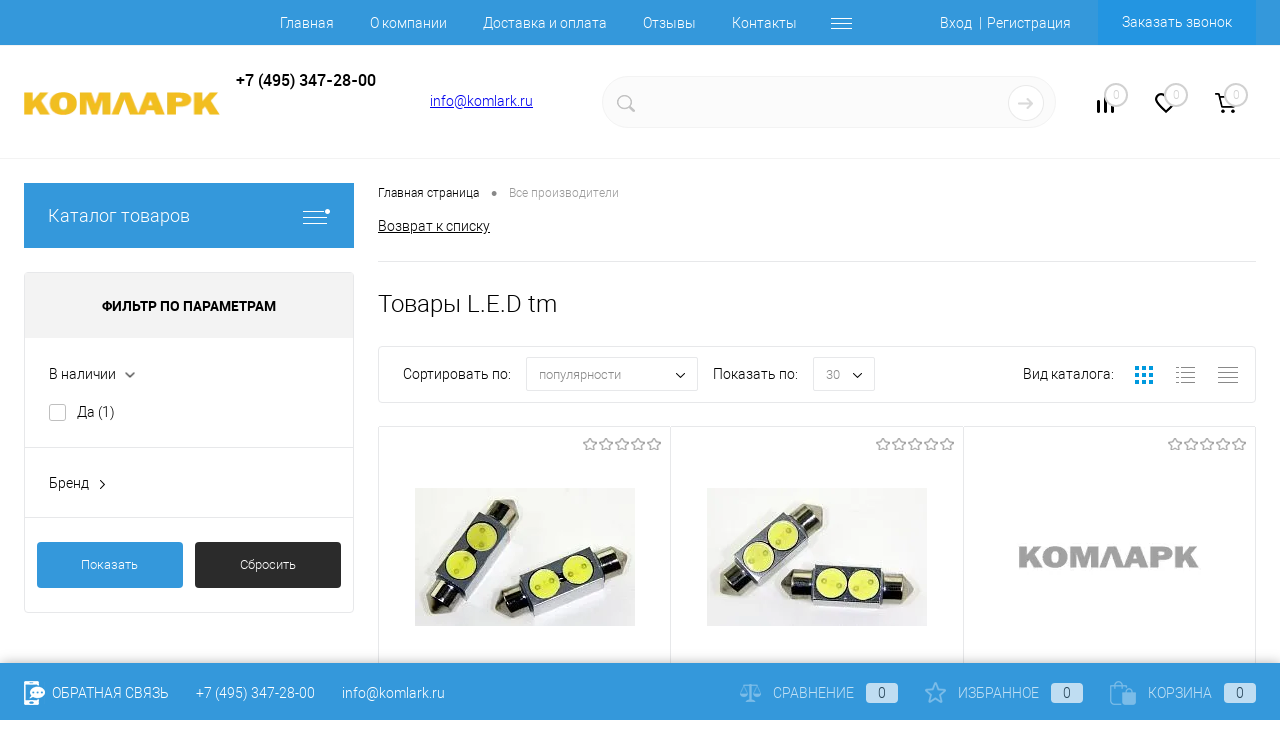

--- FILE ---
content_type: text/html; charset=windows-1251
request_url: https://komlark.ru/brands/l_e_d_tm/
body_size: 28385
content:
<!DOCTYPE html>
<html lang="ru">
	<head>
		<meta charset="windows-1251">
		<meta name="format-detection" content="telephone=no">
		<meta name="viewport" content="width=device-width, initial-scale=1, maximum-scale=1, user-scalable=0"/>
		<link rel="shortcut icon" type="image/x-icon" href="/favicon.ico?v=1661852150?v=1661852150" />
		<meta http-equiv="X-UA-Compatible" content="IE=edge">
		<meta name="theme-color" content="#3498db">
				        																																<meta http-equiv="Content-Type" content="text/html; charset=windows-1251" />
<meta name="robots" content="index, follow" />
<meta name="keywords" content="Все производители" />
<meta name="description" content="Товары торговой марки L.E.D tm представлены на сайте komlark.ru" />
<link href="/bitrix/js/ui/design-tokens/dist/ui.design-tokens.css?168796199924720" type="text/css"  rel="stylesheet" />
<link href="/bitrix/js/ui/fonts/opensans/ui.font.opensans.css?16879618942555" type="text/css"  rel="stylesheet" />
<link href="/bitrix/js/main/popup/dist/main.popup.bundle.css?168796203829861" type="text/css"  rel="stylesheet" />
<link href="/bitrix/js/main/core/css/core_date.css?168796196010481" type="text/css"  rel="stylesheet" />
<link href="/local/templates/dresscode/components/bitrix/news/brands/style.css?16618521501915" type="text/css"  rel="stylesheet" />
<link href="/bitrix/components/dresscode/cast.smart.filter/templates/.default/style.css?165701179214799" type="text/css"  rel="stylesheet" />
<link href="/local/templates/dresscode/components/bitrix/system.pagenavigation/round/style.css?16618521502357" type="text/css"  rel="stylesheet" />
<link href="/local/templates/dresscode/components/dresscode/slider/middle/style.css?16618521502047" type="text/css"  rel="stylesheet" />
<link href="/local/templates/dresscode/fonts/roboto/roboto.css?16618521502457" type="text/css"  data-template-style="true"  rel="stylesheet" />
<link href="/local/templates/dresscode/themes/white/arctic/style.css?166185215042764" type="text/css"  data-template-style="true"  rel="stylesheet" />
<link href="/bitrix/templates/dresscode/headers/header5/css/style.css?165701193314835" type="text/css"  data-template-style="true"  rel="stylesheet" />
<link href="/bitrix/panel/main/popup.css?168796196722696" type="text/css"  data-template-style="true"  rel="stylesheet" />
<link href="/local/templates/dresscode/headers/header5/css/style.css?166185215014835" type="text/css"  data-template-style="true"  rel="stylesheet" />
<link href="/local/templates/dresscode/headers/header5/css/types/type1.css?166185215072" type="text/css"  data-template-style="true"  rel="stylesheet" />
<link href="/bitrix/components/dresscode/sale.geo.positiion/templates/.default/style.css?165701179214130" type="text/css"  data-template-style="true"  rel="stylesheet" />
<link href="/local/templates/dresscode/components/bitrix/menu/topMenu4/style.css?1661852150690" type="text/css"  data-template-style="true"  rel="stylesheet" />
<link href="/local/templates/dresscode/components/bitrix/form.result.new/modal/style.css?166185215010985" type="text/css"  data-template-style="true"  rel="stylesheet" />
<link href="/local/templates/dresscode/components/arturgolubev/search.title/version2_dresscode/style.css?166185215021917" type="text/css"  data-template-style="true"  rel="stylesheet" />
<link href="/bitrix/components/dresscode/compare.line/templates/version4/style.css?16570117921255" type="text/css"  data-template-style="true"  rel="stylesheet" />
<link href="/bitrix/components/dresscode/favorite.line/templates/version4/style.css?16570117911330" type="text/css"  data-template-style="true"  rel="stylesheet" />
<link href="/local/templates/dresscode/components/bitrix/sale.basket.basket.line/topCart5/style.css?16618521501989" type="text/css"  data-template-style="true"  rel="stylesheet" />
<link href="/local/templates/dresscode/components/bitrix/menu/leftMenu/style.css?16618521508802" type="text/css"  data-template-style="true"  rel="stylesheet" />
<link href="/local/templates/dresscode/components/bitrix/menu/leftSubMenu/style.css?1661852150302" type="text/css"  data-template-style="true"  rel="stylesheet" />
<link href="/local/templates/dresscode/components/bitrix/news.list/leftNews/style.css?16618521501624" type="text/css"  data-template-style="true"  rel="stylesheet" />
<link href="/local/templates/dresscode/components/bitrix/subscribe.form/.default/style.css?16618521501135" type="text/css"  data-template-style="true"  rel="stylesheet" />
<link href="/local/templates/dresscode/components/bitrix/news.list/leftCollection/style.css?16618521501596" type="text/css"  data-template-style="true"  rel="stylesheet" />
<link href="/local/templates/dresscode/components/bitrix/news.list/leftBlog/style.css?16618521501555" type="text/css"  data-template-style="true"  rel="stylesheet" />
<link href="/local/templates/dresscode/components/bitrix/breadcrumb/.default/style.css?16618521501440" type="text/css"  data-template-style="true"  rel="stylesheet" />
<link href="/bitrix/components/dresscode/products.by.filter/templates/.default/style.css?16570117921220" type="text/css"  data-template-style="true"  rel="stylesheet" />
<link href="/bitrix/components/dresscode/catalog.viewed.product/templates/.default/style.css?16570117911221" type="text/css"  data-template-style="true"  rel="stylesheet" />
<link href="/local/templates/dresscode/components/bitrix/catalog.bigdata.products/.default/style.css?16618521501989" type="text/css"  data-template-style="true"  rel="stylesheet" />
<link href="/local/templates/dresscode/styles.css?166185215047" type="text/css"  data-template-style="true"  rel="stylesheet" />
<link href="/local/templates/dresscode/template_styles.css?1661852150199675" type="text/css"  data-template-style="true"  rel="stylesheet" />
<script>if(!window.BX)window.BX={};if(!window.BX.message)window.BX.message=function(mess){if(typeof mess==='object'){for(let i in mess) {BX.message[i]=mess[i];} return true;}};</script>
<script>(window.BX||top.BX).message({'JS_CORE_LOADING':'Загрузка...','JS_CORE_NO_DATA':'- Нет данных -','JS_CORE_WINDOW_CLOSE':'Закрыть','JS_CORE_WINDOW_EXPAND':'Развернуть','JS_CORE_WINDOW_NARROW':'Свернуть в окно','JS_CORE_WINDOW_SAVE':'Сохранить','JS_CORE_WINDOW_CANCEL':'Отменить','JS_CORE_WINDOW_CONTINUE':'Продолжить','JS_CORE_H':'ч','JS_CORE_M':'м','JS_CORE_S':'с','JSADM_AI_HIDE_EXTRA':'Скрыть лишние','JSADM_AI_ALL_NOTIF':'Показать все','JSADM_AUTH_REQ':'Требуется авторизация!','JS_CORE_WINDOW_AUTH':'Войти','JS_CORE_IMAGE_FULL':'Полный размер'});</script>

<script src="/bitrix/js/main/core/core.js?1687962041486439"></script>

<script>BX.setJSList(['/bitrix/js/main/core/core_ajax.js','/bitrix/js/main/core/core_promise.js','/bitrix/js/main/polyfill/promise/js/promise.js','/bitrix/js/main/loadext/loadext.js','/bitrix/js/main/loadext/extension.js','/bitrix/js/main/polyfill/promise/js/promise.js','/bitrix/js/main/polyfill/find/js/find.js','/bitrix/js/main/polyfill/includes/js/includes.js','/bitrix/js/main/polyfill/matches/js/matches.js','/bitrix/js/ui/polyfill/closest/js/closest.js','/bitrix/js/main/polyfill/fill/main.polyfill.fill.js','/bitrix/js/main/polyfill/find/js/find.js','/bitrix/js/main/polyfill/matches/js/matches.js','/bitrix/js/main/polyfill/core/dist/polyfill.bundle.js','/bitrix/js/main/core/core.js','/bitrix/js/main/polyfill/intersectionobserver/js/intersectionobserver.js','/bitrix/js/main/lazyload/dist/lazyload.bundle.js','/bitrix/js/main/polyfill/core/dist/polyfill.bundle.js','/bitrix/js/main/parambag/dist/parambag.bundle.js']);
</script>
<script>(window.BX||top.BX).message({'pull_server_enabled':'N','pull_config_timestamp':'0','pull_guest_mode':'N','pull_guest_user_id':'0'});(window.BX||top.BX).message({'PULL_OLD_REVISION':'Для продолжения корректной работы с сайтом необходимо перезагрузить страницу.'});</script>
<script>(window.BX||top.BX).message({'JS_CORE_LOADING':'Загрузка...','JS_CORE_NO_DATA':'- Нет данных -','JS_CORE_WINDOW_CLOSE':'Закрыть','JS_CORE_WINDOW_EXPAND':'Развернуть','JS_CORE_WINDOW_NARROW':'Свернуть в окно','JS_CORE_WINDOW_SAVE':'Сохранить','JS_CORE_WINDOW_CANCEL':'Отменить','JS_CORE_WINDOW_CONTINUE':'Продолжить','JS_CORE_H':'ч','JS_CORE_M':'м','JS_CORE_S':'с','JSADM_AI_HIDE_EXTRA':'Скрыть лишние','JSADM_AI_ALL_NOTIF':'Показать все','JSADM_AUTH_REQ':'Требуется авторизация!','JS_CORE_WINDOW_AUTH':'Войти','JS_CORE_IMAGE_FULL':'Полный размер'});</script>
<script>(window.BX||top.BX).message({'AMPM_MODE':false});(window.BX||top.BX).message({'MONTH_1':'Январь','MONTH_2':'Февраль','MONTH_3':'Март','MONTH_4':'Апрель','MONTH_5':'Май','MONTH_6':'Июнь','MONTH_7':'Июль','MONTH_8':'Август','MONTH_9':'Сентябрь','MONTH_10':'Октябрь','MONTH_11':'Ноябрь','MONTH_12':'Декабрь','MONTH_1_S':'января','MONTH_2_S':'февраля','MONTH_3_S':'марта','MONTH_4_S':'апреля','MONTH_5_S':'мая','MONTH_6_S':'июня','MONTH_7_S':'июля','MONTH_8_S':'августа','MONTH_9_S':'сентября','MONTH_10_S':'октября','MONTH_11_S':'ноября','MONTH_12_S':'декабря','MON_1':'янв','MON_2':'фев','MON_3':'мар','MON_4':'апр','MON_5':'мая','MON_6':'июн','MON_7':'июл','MON_8':'авг','MON_9':'сен','MON_10':'окт','MON_11':'ноя','MON_12':'дек','DAY_OF_WEEK_0':'Воскресенье','DAY_OF_WEEK_1':'Понедельник','DAY_OF_WEEK_2':'Вторник','DAY_OF_WEEK_3':'Среда','DAY_OF_WEEK_4':'Четверг','DAY_OF_WEEK_5':'Пятница','DAY_OF_WEEK_6':'Суббота','DOW_0':'Вс','DOW_1':'Пн','DOW_2':'Вт','DOW_3':'Ср','DOW_4':'Чт','DOW_5':'Пт','DOW_6':'Сб','FD_SECOND_AGO_0':'#VALUE# секунд назад','FD_SECOND_AGO_1':'#VALUE# секунду назад','FD_SECOND_AGO_10_20':'#VALUE# секунд назад','FD_SECOND_AGO_MOD_1':'#VALUE# секунду назад','FD_SECOND_AGO_MOD_2_4':'#VALUE# секунды назад','FD_SECOND_AGO_MOD_OTHER':'#VALUE# секунд назад','FD_SECOND_DIFF_0':'#VALUE# секунд','FD_SECOND_DIFF_1':'#VALUE# секунда','FD_SECOND_DIFF_10_20':'#VALUE# секунд','FD_SECOND_DIFF_MOD_1':'#VALUE# секунда','FD_SECOND_DIFF_MOD_2_4':'#VALUE# секунды','FD_SECOND_DIFF_MOD_OTHER':'#VALUE# секунд','FD_SECOND_SHORT':'#VALUE#с','FD_MINUTE_AGO_0':'#VALUE# минут назад','FD_MINUTE_AGO_1':'#VALUE# минуту назад','FD_MINUTE_AGO_10_20':'#VALUE# минут назад','FD_MINUTE_AGO_MOD_1':'#VALUE# минуту назад','FD_MINUTE_AGO_MOD_2_4':'#VALUE# минуты назад','FD_MINUTE_AGO_MOD_OTHER':'#VALUE# минут назад','FD_MINUTE_DIFF_0':'#VALUE# минут','FD_MINUTE_DIFF_1':'#VALUE# минута','FD_MINUTE_DIFF_10_20':'#VALUE# минут','FD_MINUTE_DIFF_MOD_1':'#VALUE# минута','FD_MINUTE_DIFF_MOD_2_4':'#VALUE# минуты','FD_MINUTE_DIFF_MOD_OTHER':'#VALUE# минут','FD_MINUTE_0':'#VALUE# минут','FD_MINUTE_1':'#VALUE# минуту','FD_MINUTE_10_20':'#VALUE# минут','FD_MINUTE_MOD_1':'#VALUE# минуту','FD_MINUTE_MOD_2_4':'#VALUE# минуты','FD_MINUTE_MOD_OTHER':'#VALUE# минут','FD_MINUTE_SHORT':'#VALUE#мин','FD_HOUR_AGO_0':'#VALUE# часов назад','FD_HOUR_AGO_1':'#VALUE# час назад','FD_HOUR_AGO_10_20':'#VALUE# часов назад','FD_HOUR_AGO_MOD_1':'#VALUE# час назад','FD_HOUR_AGO_MOD_2_4':'#VALUE# часа назад','FD_HOUR_AGO_MOD_OTHER':'#VALUE# часов назад','FD_HOUR_DIFF_0':'#VALUE# часов','FD_HOUR_DIFF_1':'#VALUE# час','FD_HOUR_DIFF_10_20':'#VALUE# часов','FD_HOUR_DIFF_MOD_1':'#VALUE# час','FD_HOUR_DIFF_MOD_2_4':'#VALUE# часа','FD_HOUR_DIFF_MOD_OTHER':'#VALUE# часов','FD_HOUR_SHORT':'#VALUE#ч','FD_YESTERDAY':'вчера','FD_TODAY':'сегодня','FD_TOMORROW':'завтра','FD_DAY_AGO_0':'#VALUE# дней назад','FD_DAY_AGO_1':'#VALUE# день назад','FD_DAY_AGO_10_20':'#VALUE# дней назад','FD_DAY_AGO_MOD_1':'#VALUE# день назад','FD_DAY_AGO_MOD_2_4':'#VALUE# дня назад','FD_DAY_AGO_MOD_OTHER':'#VALUE# дней назад','FD_DAY_DIFF_0':'#VALUE# дней','FD_DAY_DIFF_1':'#VALUE# день','FD_DAY_DIFF_10_20':'#VALUE# дней','FD_DAY_DIFF_MOD_1':'#VALUE# день','FD_DAY_DIFF_MOD_2_4':'#VALUE# дня','FD_DAY_DIFF_MOD_OTHER':'#VALUE# дней','FD_DAY_AT_TIME':'#DAY# в #TIME#','FD_DAY_SHORT':'#VALUE#д','FD_MONTH_AGO_0':'#VALUE# месяцев назад','FD_MONTH_AGO_1':'#VALUE# месяц назад','FD_MONTH_AGO_10_20':'#VALUE# месяцев назад','FD_MONTH_AGO_MOD_1':'#VALUE# месяц назад','FD_MONTH_AGO_MOD_2_4':'#VALUE# месяца назад','FD_MONTH_AGO_MOD_OTHER':'#VALUE# месяцев назад','FD_MONTH_DIFF_0':'#VALUE# месяцев','FD_MONTH_DIFF_1':'#VALUE# месяц','FD_MONTH_DIFF_10_20':'#VALUE# месяцев','FD_MONTH_DIFF_MOD_1':'#VALUE# месяц','FD_MONTH_DIFF_MOD_2_4':'#VALUE# месяца','FD_MONTH_DIFF_MOD_OTHER':'#VALUE# месяцев','FD_MONTH_SHORT':'#VALUE#мес','FD_YEARS_AGO_0':'#VALUE# лет назад','FD_YEARS_AGO_1':'#VALUE# год назад','FD_YEARS_AGO_10_20':'#VALUE# лет назад','FD_YEARS_AGO_MOD_1':'#VALUE# год назад','FD_YEARS_AGO_MOD_2_4':'#VALUE# года назад','FD_YEARS_AGO_MOD_OTHER':'#VALUE# лет назад','FD_YEARS_DIFF_0':'#VALUE# лет','FD_YEARS_DIFF_1':'#VALUE# год','FD_YEARS_DIFF_10_20':'#VALUE# лет','FD_YEARS_DIFF_MOD_1':'#VALUE# год','FD_YEARS_DIFF_MOD_2_4':'#VALUE# года','FD_YEARS_DIFF_MOD_OTHER':'#VALUE# лет','FD_YEARS_SHORT_0':'#VALUE#л','FD_YEARS_SHORT_1':'#VALUE#г','FD_YEARS_SHORT_10_20':'#VALUE#л','FD_YEARS_SHORT_MOD_1':'#VALUE#г','FD_YEARS_SHORT_MOD_2_4':'#VALUE#г','FD_YEARS_SHORT_MOD_OTHER':'#VALUE#л','CAL_BUTTON':'Выбрать','CAL_TIME_SET':'Установить время','CAL_TIME':'Время','FD_LAST_SEEN_TOMORROW':'завтра в #TIME#','FD_LAST_SEEN_NOW':'только что','FD_LAST_SEEN_TODAY':'сегодня в #TIME#','FD_LAST_SEEN_YESTERDAY':'вчера в #TIME#','FD_LAST_SEEN_MORE_YEAR':'более года назад'});</script>
<script type="extension/settings" data-extension="main.date">{"formats":{"FORMAT_DATE":"DD.MM.YYYY","FORMAT_DATETIME":"DD.MM.YYYY HH:MI:SS","SHORT_DATE_FORMAT":"d.m.Y","MEDIUM_DATE_FORMAT":"j M Y","LONG_DATE_FORMAT":"j F Y","DAY_MONTH_FORMAT":"j F","DAY_SHORT_MONTH_FORMAT":"j M","SHORT_DAY_OF_WEEK_MONTH_FORMAT":"D, j F","SHORT_DAY_OF_WEEK_SHORT_MONTH_FORMAT":"D, j M","DAY_OF_WEEK_MONTH_FORMAT":"l, j F","FULL_DATE_FORMAT":"l, j F  Y","SHORT_TIME_FORMAT":"H:i","LONG_TIME_FORMAT":"H:i:s"}}</script>
<script>(window.BX||top.BX).message({'WEEK_START':'1'});</script>
<script>(window.BX||top.BX).message({'LANGUAGE_ID':'ru','FORMAT_DATE':'DD.MM.YYYY','FORMAT_DATETIME':'DD.MM.YYYY HH:MI:SS','COOKIE_PREFIX':'BITRIX_SM','SERVER_TZ_OFFSET':'10800','UTF_MODE':'N','SITE_ID':'s1','SITE_DIR':'/','USER_ID':'','SERVER_TIME':'1768671292','USER_TZ_OFFSET':'0','USER_TZ_AUTO':'Y','bitrix_sessid':'35b0de48cad61f61d53214ba8197575e'});</script>


<script src="/bitrix/js/pull/protobuf/protobuf.js?1657011920274055"></script>
<script src="/bitrix/js/pull/protobuf/model.js?165701192070928"></script>
<script src="/bitrix/js/rest/client/rest.client.js?165701192017414"></script>
<script src="/bitrix/js/pull/client/pull.client.js?168796198881012"></script>
<script src="/bitrix/js/main/core/core_fx.js?165701192616888"></script>
<script src="/bitrix/js/main/pageobject/pageobject.js?1657011925864"></script>
<script src="/bitrix/js/main/core/core_window.js?165701192598768"></script>
<script src="/bitrix/js/main/popup/dist/main.popup.bundle.js?1687962036117166"></script>
<script src="/bitrix/js/main/date/main.date.js?168796203647122"></script>
<script src="/bitrix/js/main/core/core_date.js?165701192636080"></script>
<script src="/bitrix/js/main/jquery/jquery-1.12.4.min.js?168796183797163"></script>
<script src="/bitrix/js/yandex.metrika/script.js?16909265876603"></script>
<script>
					(function () {
						"use strict";

						var counter = function ()
						{
							var cookie = (function (name) {
								var parts = ("; " + document.cookie).split("; " + name + "=");
								if (parts.length == 2) {
									try {return JSON.parse(decodeURIComponent(parts.pop().split(";").shift()));}
									catch (e) {}
								}
							})("BITRIX_CONVERSION_CONTEXT_s1");

							if (cookie && cookie.EXPIRE >= BX.message("SERVER_TIME"))
								return;

							var request = new XMLHttpRequest();
							request.open("POST", "/bitrix/tools/conversion/ajax_counter.php", true);
							request.setRequestHeader("Content-type", "application/x-www-form-urlencoded");
							request.send(
								"SITE_ID="+encodeURIComponent("s1")+
								"&sessid="+encodeURIComponent(BX.bitrix_sessid())+
								"&HTTP_REFERER="+encodeURIComponent(document.referrer)
							);
						};

						if (window.frameRequestStart === true)
							BX.addCustomEvent("onFrameDataReceived", counter);
						else
							BX.ready(counter);
					})();
				</script>
            <script>
                window.dataLayerName = 'dataLayer';
                var dataLayerName = window.dataLayerName;
            </script>
            <!-- Yandex.Metrika counter -->
            <script>
                (function (m, e, t, r, i, k, a) {
                    m[i] = m[i] || function () {
                        (m[i].a = m[i].a || []).push(arguments)
                    };
                    m[i].l = 1 * new Date();
                    k = e.createElement(t), a = e.getElementsByTagName(t)[0], k.async = 1, k.src = r, a.parentNode.insertBefore(k, a)
                })
                (window, document, "script", "https://mc.yandex.ru/metrika/tag.js", "ym");

                ym("80621185", "init", {
                    clickmap: true,
                    trackLinks: true,
                    accurateTrackBounce: true,
                    webvisor: true,
                    ecommerce: dataLayerName,
                    params: {
                        __ym: {
                            "ymCmsPlugin": {
                                "cms": "1c-bitrix",
                                "cmsVersion": "23.300",
                                "pluginVersion": "1.0.8",
                                'ymCmsRip': 1555617570                            }
                        }
                    }
                });

                document.addEventListener("DOMContentLoaded", function() {
                                    });

            </script>
            <!-- /Yandex.Metrika counter -->
                    <script>
            window.counters = ["80621185"];
        </script>
        
<script data-skip-moving="true">     (function (d, w, c) {         (w[c] = w[c] || []).push(function() {             try {                 w.yaCounter50264389 = new Ya.Metrika2({                     id:50264389,                     clickmap:true,                     trackLinks:true,                     accurateTrackBounce:true                 });             } catch(e) { }         });           var n = d.getElementsByTagName("script")[0],             s = d.createElement("script"),             f = function () { n.parentNode.insertBefore(s, n); };         s.type = "text/javascript";         s.async = true;         s.src = "https://mc.yandex.ru/metrika/tag.js";           if (w.opera == "[object Opera]") {             d.addEventListener("DOMContentLoaded", f, false);         } else { f(); }     })(document, window, "yandex_metrika_callbacks2"); </script> <noscript><div><img src="https://mc.yandex.ru/watch/50264389" style="position:absolute; left:-9999px;" alt="" /></div></noscript>
<script>window[window.dataLayerName] = window[window.dataLayerName] || [];</script>



<script src="/local/templates/dresscode/js/jquery-1.11.0.min.js?166185215096381"></script>
<script src="/local/templates/dresscode/js/jquery.easing.1.3.js?16618521504579"></script>
<script src="/local/templates/dresscode/js/rangeSlider.js?16618521504276"></script>
<script src="/local/templates/dresscode/js/maskedinput.js?166185215010826"></script>
<script src="/local/templates/dresscode/js/system.js?166185215071327"></script>
<script src="/local/templates/dresscode/js/topMenu.js?16618521502693"></script>
<script src="/local/templates/dresscode/js/topSearch.js?16618521501157"></script>
<script src="/local/templates/dresscode/js/dwCarousel.js?16618521508380"></script>
<script src="/local/templates/dresscode/js/dwSlider.js?166185215011767"></script>
<script src="/local/templates/dresscode/js/dwZoomer.js?16618521502421"></script>
<script src="/local/templates/dresscode/js/dwTimer.js?16618521502106"></script>
<script src="/bitrix/components/dresscode/sale.geo.positiion/templates/.default/script.js?16570117928528"></script>
<script src="/local/templates/dresscode/components/bitrix/menu/topMenu4/script.js?16618521502468"></script>
<script src="/local/templates/dresscode/components/bitrix/form.result.new/modal/script.js?16618521505035"></script>
<script src="/bitrix/components/arturgolubev/search.title/script.js?16956232449674"></script>
<script src="/local/templates/dresscode/components/arturgolubev/search.title/version2_dresscode/script.js?166185215010992"></script>
<script src="/local/templates/dresscode/components/bitrix/menu/leftMenu/script.js?16618521502982"></script>
<script src="/local/templates/dresscode/components/bitrix/catalog.bigdata.products/.default/script.js?166185215036120"></script>
<script src="/bitrix/components/dresscode/catalog.product.subscribe.online/templates/.default/script.js?16570117911245"></script>
<script src="/local/templates/dresscode/components/bitrix/news/brands/script.js?16618521501212"></script>
<script src="/bitrix/components/dresscode/cast.smart.filter/templates/.default/script.js?165701179225195"></script>
<script src="/local/templates/dresscode/components/dresscode/slider/middle/js/init.js?1661852150172"></script>
<script>new Image().src='https://comlark.ru/bitrix/spread.php?s=QklUUklYX1NNX1NBTEVfVUlEATYwOWQ0YjQ3NWE0ODhkN2I4Yjk4YWE4YTViNzExYzNjATE3OTk3NzUyOTIBLwEBAQI%3D&k=bd678c4ced9709d71cb4ed3da345de8d';
</script>


		<title>Производитель L.E.D tm</title>
	</head>
	<body class="loading ">
		<div id="panel">
					</div>
		<div id="foundation">
			<div id="headerLine2" class="color_theme">
	<div class="limiter">
		<div class="headerLineContainer">
			<div class="headerLineColumn">
				<div id="geoPosition">
					<ul>
						<!--'start_frame_cache_1Kz6Lg'--><!--'end_frame_cache_1Kz6Lg'-->					</ul>
				</div>
			</div>
			<div class="headerLineColumn headerLineMenu">
					<ul id="subMenu">
									<li><a href="/">Главная</a></li>
												<li><a href="/about/">О компании</a></li>
												<li><a href="/about/howto/">Доставка и оплата</a></li>
												<li><a href="/reviews/">Отзывы</a></li>
												<li><a href="/about/contacts/">Контакты</a></li>
												<li><a href="/collection/">Коллекция</a></li>
												<li><a href="/stock/">Акции</a></li>
												<li><a href="/faq/">FAQ</a></li>
												<li><a href="/stati-i-obzory/">Статьи и обзоры</a></li>
						</ul>
			</div>
			<div class="headerLineColumn">
				<div id="topAuth">
					<ul>
							<li class="top-auth-login"><a href="/auth/?backurl=/brands/l_e_d_tm/">Вход</a></li>
	<li class="top-auth-register"><a href="/auth/?register=yes&amp;backurl=/brands/l_e_d_tm/">Регистрация</a></li>
					</ul>
				</div>
				<div id="topCallBack">
					<a href="#" class="openWebFormModal link callBack" data-id="2">Заказать звонок</a>
<div class="webformModal" id="webFormDwModal_2">
	<div class="webformModalHideScrollBar">
		<div class="webformModalcn100">
			<div class="webformModalContainer">
				<div class="webFormDwModal" data-id="2">
																					<form name="DW_CALLBACK_FORM" action="/brands/l_e_d_tm/" method="POST" enctype="multipart/form-data"><input type="hidden" name="sessid" id="sessid_5" value="35b0de48cad61f61d53214ba8197575e" /><input type="hidden" name="WEB_FORM_ID" value="2" />																					<div class="webFormModalHeading">Заказать звонок<a href="#" class="webFormModalHeadingExit"></a></div>
																					<p class="webFormDescription">Оставьте Ваше сообщение и контактные данные и наши специалисты свяжутся с Вами в ближайшее рабочее время для решения Вашего вопроса.</p>
																			<div class="webFormItems">
																											<div class="webFormItem" id="WEB_FORM_ITEM_TELEPHONE">
											<div class="webFormItemCaption">
																																						<img src="/upload/dev2fun.imagecompress/webp/form/5a5/5a5d7d32c2383a29fbe8ede8b8f74438.webp" class="webFormItemImage" alt="Ваш телефон">
																								<div class="webFormItemLabel">Ваш телефон<span class="webFormItemRequired">*</span></div>
											</div>
											<div class="webFormItemError"></div>
											<div class="webFormItemField" data-required="Y">
																									<input type="text"  class="inputtext"  name="form_text_6" value="" size="40">																							</div>
										</div>
																																				<div class="webFormItem" id="WEB_FORM_ITEM_NAME">
											<div class="webFormItemCaption">
																																						<img src="/upload/dev2fun.imagecompress/webp/form/d0f/d0f6142bd1b7d34a121660da4eb693d7.webp" class="webFormItemImage" alt="Ваше имя">
																								<div class="webFormItemLabel">Ваше имя</div>
											</div>
											<div class="webFormItemError"></div>
											<div class="webFormItemField">
																									<input type="text"  class="inputtext"  name="form_text_7" value="" size="40">																							</div>
										</div>
																									<div class="personalInfo">
									<div class="webFormItem">
										<div class="webFormItemError"></div>
										<div class="webFormItemField" data-required="Y">
											<input type="checkbox" class="personalInfoField" name="personalInfo" value="Y"><label class="label-for" data-for="personalInfoField">Я согласен на <a href="/personal-info/" class="pilink">обработку персональных данных.</a><span class="webFormItemRequired">*</span></label>
										</div>
									</div>
								</div>
																	<div class="webFormItem">
										<div class="webFormItemCaption">Защита от автоматического заполнения</div>
											<input type="hidden" name="captcha_sid" value="0dbc9abcd768cac9bd8c2d3a517b62ed" class="webFormCaptchaSid" />
											<div class="webFormCaptchaPicture">
												<img src="/bitrix/tools/captcha.php?captcha_sid=0dbc9abcd768cac9bd8c2d3a517b62ed" width="180" height="40" class="webFormCaptchaImage"/>
											</div>
											<div class="webFormCaptchaLabel">
												Введите символы с картинки<font color='red'><span class='form-required starrequired'>*</span></font>											</div>
										<div class="webFormItemField" data-required="Y">
											<input type="text" name="captcha_word" size="30" maxlength="50" value="" class="captcha_word" />
										</div>
									</div>
															</div>
												<div class="webFormError"></div>
						<div class="webFormTools">
							<div class="tb">
								<div class="tc">
									<input  type="submit" name="web_form_submit" value="Отправить" class="sendWebFormDw" />
									<input type="hidden" name="web_form_apply" value="Y" />
								</div>
								<div class="tc"><input type="reset" value="Сбросить" /></div>
							</div>
							<p><span class="form-required starrequired">*</span> - Поля, обязательные для заполнения</p>
						</div>
						</form>									</div>
			</div>
		</div>
	</div>
</div>
<div class="webFormMessage" id="webFormMessage_2">
	<div class="webFormMessageContainer">
		<div class="webFormMessageMiddle">
			<div class="webFormMessageHeading">Сообщение отправлено</div>
			<div class="webFormMessageDescription">Ваше сообщение успешно отправлено. В ближайшее время с Вами свяжется наш специалист</div>
			<a href="#" class="webFormMessageExit">Закрыть окно</a>
		</div>
	</div>
</div>
<script>
	var webFormAjaxDir = "/local/templates/dresscode/components/bitrix/form.result.new/modal/ajax.php";
	var webFormSiteId = "s1";
</script>				</div>
			</div>
		</div>
	</div>
</div>
<div id="subHeader5">
	<div class="limiter">
		<div class="subTable">
			<div class="subTableColumn">
				<div id="logo">
						<a href="/"><img src="/upload/dev2fun.imagecompress/webp/local/templates/dresscode/images/logo.webp" alt=""></a>
				</div>
			</div>
			<div class="subTableColumn">
								<span class="heading">+7 (495) 347-28-00<br>
 &nbsp;</span>&nbsp;<a href="#" class="openWebFormModal link callBack" data-id="2">Заказать звонок</a>
<div class="webformModal" id="webFormDwModal_2">
	<div class="webformModalHideScrollBar">
		<div class="webformModalcn100">
			<div class="webformModalContainer">
				<div class="webFormDwModal" data-id="2">
																					<form name="DW_CALLBACK_FORM" action="/brands/l_e_d_tm/" method="POST" enctype="multipart/form-data"><input type="hidden" name="sessid" id="sessid_6" value="35b0de48cad61f61d53214ba8197575e" /><input type="hidden" name="WEB_FORM_ID" value="2" />																					<div class="webFormModalHeading">Заказать звонок<a href="#" class="webFormModalHeadingExit"></a></div>
																					<p class="webFormDescription">Оставьте Ваше сообщение и контактные данные и наши специалисты свяжутся с Вами в ближайшее рабочее время для решения Вашего вопроса.</p>
																			<div class="webFormItems">
																											<div class="webFormItem" id="WEB_FORM_ITEM_TELEPHONE">
											<div class="webFormItemCaption">
																																						<img src="/upload/dev2fun.imagecompress/webp/form/5a5/5a5d7d32c2383a29fbe8ede8b8f74438.webp" class="webFormItemImage" alt="Ваш телефон">
																								<div class="webFormItemLabel">Ваш телефон<span class="webFormItemRequired">*</span></div>
											</div>
											<div class="webFormItemError"></div>
											<div class="webFormItemField" data-required="Y">
																									<input type="text"  class="inputtext"  name="form_text_6" value="" size="40">																							</div>
										</div>
																																				<div class="webFormItem" id="WEB_FORM_ITEM_NAME">
											<div class="webFormItemCaption">
																																						<img src="/upload/dev2fun.imagecompress/webp/form/d0f/d0f6142bd1b7d34a121660da4eb693d7.webp" class="webFormItemImage" alt="Ваше имя">
																								<div class="webFormItemLabel">Ваше имя</div>
											</div>
											<div class="webFormItemError"></div>
											<div class="webFormItemField">
																									<input type="text"  class="inputtext"  name="form_text_7" value="" size="40">																							</div>
										</div>
																									<div class="personalInfo">
									<div class="webFormItem">
										<div class="webFormItemError"></div>
										<div class="webFormItemField" data-required="Y">
											<input type="checkbox" class="personalInfoField" name="personalInfo" value="Y"><label class="label-for" data-for="personalInfoField">Я согласен на <a href="/personal-info/" class="pilink">обработку персональных данных.</a><span class="webFormItemRequired">*</span></label>
										</div>
									</div>
								</div>
																	<div class="webFormItem">
										<div class="webFormItemCaption">Защита от автоматического заполнения</div>
											<input type="hidden" name="captcha_sid" value="006e2a480d53118005f2c7fb88f0dc68" class="webFormCaptchaSid" />
											<div class="webFormCaptchaPicture">
												<img src="/bitrix/tools/captcha.php?captcha_sid=006e2a480d53118005f2c7fb88f0dc68" width="180" height="40" class="webFormCaptchaImage"/>
											</div>
											<div class="webFormCaptchaLabel">
												Введите символы с картинки<font color='red'><span class='form-required starrequired'>*</span></font>											</div>
										<div class="webFormItemField" data-required="Y">
											<input type="text" name="captcha_word" size="30" maxlength="50" value="" class="captcha_word" />
										</div>
									</div>
															</div>
												<div class="webFormError"></div>
						<div class="webFormTools">
							<div class="tb">
								<div class="tc">
									<input  type="submit" name="web_form_submit" value="Отправить" class="sendWebFormDw" />
									<input type="hidden" name="web_form_apply" value="Y" />
								</div>
								<div class="tc"><input type="reset" value="Сбросить" /></div>
							</div>
							<p><span class="form-required starrequired">*</span> - Поля, обязательные для заполнения</p>
						</div>
						</form>									</div>
			</div>
		</div>
	</div>
</div>
<div class="webFormMessage" id="webFormMessage_2">
	<div class="webFormMessageContainer">
		<div class="webFormMessageMiddle">
			<div class="webFormMessageHeading">Сообщение отправлено</div>
			<div class="webFormMessageDescription">Ваше сообщение успешно отправлено. В ближайшее время с Вами свяжется наш специалист</div>
			<a href="#" class="webFormMessageExit">Закрыть окно</a>
		</div>
	</div>
</div>
<script>
	var webFormAjaxDir = "/local/templates/dresscode/components/bitrix/form.result.new/modal/ajax.php";
	var webFormSiteId = "s1";
</script>			</div>
			<div class="subTableColumn">
				<span class="label"><a href="mailto:info@komlark.ru">info@komlark.ru</a>&nbsp;</span>			</div>
			<div class="subTableColumn">
				<div id="topSearchLine">
								<div id="topSearch2">
		<form action="/search/" id="topSearchForm">
			<div class="searchContainerInner">
				<div class="searchContainer">
					<div class="searchColumn">
						<input id="searchQuery" placeholder="" type="text" name="q" value="" autocomplete="off"/>
					</div>
					<div class="searchColumn">
						<span class="bx-searchtitle-preloader " id="topSearch2_preloader_item"></span>
						<input type="submit" name="send" value="Y" id="goSearch">
						<input type="hidden" name="r" value="Y">
					</div>
				</div>
			</div>
		</form>
	</div>

	<div id="searchResult"></div>
	<div id="searchOverlap"></div>


<script>
	BX.ready(function(){
		new JCTitleSearchAG({
			// 'AJAX_PAGE' : '/your-path/fast_search.php',
			'AJAX_PAGE' : '/brands/l_e_d_tm/',
			'CONTAINER_ID': 'topSearch2',
			'INPUT_ID': 'searchQuery',
			'PRELODER_ID': 'topSearch2_preloader_item',
			'MIN_QUERY_LEN': 2
		});
	});
</script>	
	
	
	
				</div>
			</div>
			<div class="subTableColumn">
				<div class="toolsContainer">
					<div class="topCompare">
						<div id="flushTopCompare">
							<!--'start_frame_cache_yqTuxz'-->
<a class="text">
	<span class="icon"></span>
	<span class="value">0</span>
</a>

<script>
	window.compareTemplate = "version4";
</script>

<!--'end_frame_cache_yqTuxz'-->						</div>
					</div>
					<div class="topWishlist">
						<div id="flushTopwishlist">
							<!--'start_frame_cache_zkASNO'--><a class="text">
	<span class="icon"></span>
	<span class="value">0</span>
</a>

<script>
	window.wishListTemplate = "version4";
</script>

<!--'end_frame_cache_zkASNO'-->						</div>
					</div>
					<div class="cart">
						<div id="flushTopCart">
							<!--'start_frame_cache_FKauiI'-->	<a class="countLink">
		<span class="count">0</span>
	</a>
	<a class="heading">
		<span class="cartLabel">
			В корзине		</span>
		<span class="total">
							пока пусто					</span>
	</a>
<script>
	window.topCartTemplate = "topCart5";
</script>
<!--'end_frame_cache_FKauiI'-->						</div>
					</div>
				</div>
			</div>
		</div>
	</div>
</div>
                        <div id="main" class="color_white">
				<div class="limiter">
					<div class="compliter">
													<div id="left">
	<a href="/catalog/" class="heading orange menuRolled" id="catalogMenuHeading">Каталог товаров<ins></ins></a>
	<div class="collapsed">
					<ul id="leftMenu">
							<li class="eChild allow-dropdown nested">
					<a href="/catalog/elektronnye_komponenty/" class="menuLink">
						<span class="tb">
								<span class="pc no-image">
																		<span class="back"></span>
								</span>
							<span class="tx">
								<span class="link-title">Электронные компоненты</span>
								<span class="dropdown btn-simple btn-micro"></span>
							</span>
						</span>
					</a>
											<div class="drop">
															<ul class="menuItems">
																			<li class="nested">
																						<a href="/catalog/elektronnye_komponenty/diody1/" class="menuLink">
												<span class="link-title">Диоды</span>
												<small>1136</small>
																									<span class="dropdown btn-simple btn-micro"></span>
																							</a>
										</li>
																							<li class="allow-dropdown">
													<ul class="menuDropItems">
																													<li><a href="/catalog/elektronnye_komponenty/diody1/diodnye_mosty1/" class="menuLink">Диодные мосты<small>147</small></a></li>
																													<li><a href="/catalog/elektronnye_komponenty/diody1/diody_bystrye1/" class="menuLink">Диоды быстрые<small>305</small></a></li>
																													<li><a href="/catalog/elektronnye_komponenty/diody1/diody_vypryamitelnye1/" class="menuLink">Диоды выпрямительные<small>46</small></a></li>
																													<li><a href="/catalog/elektronnye_komponenty/diody1/diody_zashchitnye1/" class="menuLink">Диоды защитные<small>244</small></a></li>
																													<li><a href="/catalog/elektronnye_komponenty/diody1/diody_shottki1/" class="menuLink">Диоды Шоттки<small>251</small></a></li>
																													<li><a href="/catalog/elektronnye_komponenty/diody1/stabilitrony1/" class="menuLink">Стабилитроны<small>108</small></a></li>
																											</ul>
												</li>
																														<li class="nested">
																						<a href="/catalog/elektronnye_komponenty/kondensatory1/" class="menuLink">
												<span class="link-title">Конденсаторы</span>
												<small>2370</small>
																									<span class="dropdown btn-simple btn-micro"></span>
																							</a>
										</li>
																							<li class="allow-dropdown">
													<ul class="menuDropItems">
																													<li><a href="/catalog/elektronnye_komponenty/kondensatory1/kondensatory_aksialnye_plyenochnye1/" class="menuLink">Конденсаторы аксиальные плёночные<small>82</small></a></li>
																													<li><a href="/catalog/elektronnye_komponenty/kondensatory1/kondensatory_vysokovoltnye_polipropilenovye1/" class="menuLink">Конденсаторы высоковольтные полипропиленовые<small>42</small></a></li>
																													<li><a href="/catalog/elektronnye_komponenty/kondensatory1/kondensatory_dlya_peremennogo_toka1/" class="menuLink">Конденсаторы для переменного тока<small>422</small></a></li>
																													<li><a href="/catalog/elektronnye_komponenty/kondensatory1/kondensatory_keramicheskie_k10_171/" class="menuLink">Конденсаторы керамические (К10-17)<small>7</small></a></li>
																													<li><a href="/catalog/elektronnye_komponenty/kondensatory1/kondensatory_kompyut_plat1/" class="menuLink">Конденсаторы компьют плат<small>210</small></a></li>
																													<li><a href="/catalog/elektronnye_komponenty/kondensatory1/kondensatory_metal_polipropilenovye1/" class="menuLink">Конденсаторы Метал. Полипропиленовые<small>79</small></a></li>
																													<li><a href="/catalog/elektronnye_komponenty/kondensatory1/kondensatory_metalloplenochnye1/" class="menuLink">Конденсаторы металлопленочные<small>88</small></a></li>
																													<li><a href="/catalog/elektronnye_komponenty/kondensatory1/kondensatory_plenochnye1/" class="menuLink">Конденсаторы пленочные<small>55</small></a></li>
																													<li><a href="/catalog/elektronnye_komponenty/kondensatory1/kondensatory_el_lity_85_105_s1/" class="menuLink">Конденсаторы эл-литы 85 - 105*С<small>1385</small></a></li>
																											</ul>
												</li>
																														<li class="nested">
																						<a href="/catalog/elektronnye_komponenty/mikroskhemy1/" class="menuLink">
												<span class="link-title">Микросхемы</span>
												<small>9053</small>
																									<span class="dropdown btn-simple btn-micro"></span>
																							</a>
										</li>
																							<li class="allow-dropdown">
													<ul class="menuDropItems">
																													<li><a href="/catalog/elektronnye_komponenty/mikroskhemy1/mikroskhemy_cmos_ttl_memory_ou_komparatory1/" class="menuLink">Микросхемы CMOS, TTL, MEMORY, ОУ, компараторы…<small>138</small></a></li>
																											</ul>
												</li>
																												</ul>
																						<ul class="menuItems">
																			<li class="nested">
																						<a href="/catalog/elektronnye_komponenty/predokhraniteli1/" class="menuLink">
												<span class="link-title">Предохранители</span>
												<small>301</small>
																									<span class="dropdown btn-simple btn-micro"></span>
																							</a>
										</li>
																					<li class="allow-dropdown">
												<ul class="menuDropItems">
																											<li><a href="/catalog/elektronnye_komponenty/predokhraniteli1/derzhateli_predokhraniteley/" class="menuLink">Держатели предохранителей<small>5</small></a></li>
																											<li><a href="/catalog/elektronnye_komponenty/predokhraniteli1/steklyannye_keramicheskie_samovosstanavlivayushchiesya/" class="menuLink">Стеклянные, керамические, самовосстанавливающиеся<small>99</small></a></li>
																											<li><a href="/catalog/elektronnye_komponenty/predokhraniteli1/termopredokhraniteli/" class="menuLink">Термопредохранители<small>197</small></a></li>
																									</ul>
											</li>
																													<li class="nested">
																						<a href="/catalog/elektronnye_komponenty/rezistory1/" class="menuLink">
												<span class="link-title">Резисторы</span>
												<small>2114</small>
																									<span class="dropdown btn-simple btn-micro"></span>
																							</a>
										</li>
																					<li class="allow-dropdown">
												<ul class="menuDropItems">
																											<li><a href="/catalog/elektronnye_komponenty/rezistory1/rx27_1_sqp_tsementnyy_rezistor/" class="menuLink">RX27-1 (SQP) цементный резистор<small>382</small></a></li>
																											<li><a href="/catalog/elektronnye_komponenty/rezistory1/smd_rezistory1/" class="menuLink">SMD резисторы<small>771</small></a></li>
																											<li><a href="/catalog/elektronnye_komponenty/rezistory1/nabor_rezistorov/" class="menuLink">Набор резисторов<small>22</small></a></li>
																											<li><a href="/catalog/elektronnye_komponenty/rezistory1/rezistory_peremennye1/" class="menuLink">Резисторы переменные<small>249</small></a></li>
																											<li><a href="/catalog/elektronnye_komponenty/rezistory1/rezistory_uglerodnye_plenochnye_/" class="menuLink">Резисторы углеродные пленочные <small>698</small></a></li>
																									</ul>
											</li>
																													<li class="nested">
																						<a href="/catalog/elektronnye_komponenty/rezonatory_i_filtry/" class="menuLink">
												<span class="link-title">Резонаторы и фильтры</span>
												<small>24</small>
																									<span class="dropdown btn-simple btn-micro"></span>
																							</a>
										</li>
																					<li class="allow-dropdown">
												<ul class="menuDropItems">
																											<li><a href="/catalog/elektronnye_komponenty/rezonatory_i_filtry/rezonatory_kvartsevye2/" class="menuLink">Резонаторы кварцевые<small>10</small></a></li>
																											<li><a href="/catalog/elektronnye_komponenty/rezonatory_i_filtry/rezonatory_keramicheskie1/" class="menuLink">Резонаторы керамические<small>12</small></a></li>
																											<li><a href="/catalog/elektronnye_komponenty/rezonatory_i_filtry/filtry1/" class="menuLink">Фильтры<small>2</small></a></li>
																									</ul>
											</li>
																													<li>
																						<a href="/catalog/elektronnye_komponenty/silovye_moduli1/" class="menuLink">
												<span class="link-title">Силовые модули</span>
												<small>10</small>
																							</a>
										</li>
																													<li>
																						<a href="/catalog/elektronnye_komponenty/simistory1/" class="menuLink">
												<span class="link-title">Симисторы</span>
												<small>231</small>
																							</a>
										</li>
																													<li>
																						<a href="/catalog/elektronnye_komponenty/tiristory1/" class="menuLink">
												<span class="link-title">Тиристоры</span>
												<small>123</small>
																							</a>
										</li>
																													<li class="nested">
																						<a href="/catalog/elektronnye_komponenty/tranzistory1/" class="menuLink">
												<span class="link-title">Транзисторы</span>
												<small>4747</small>
																									<span class="dropdown btn-simple btn-micro"></span>
																							</a>
										</li>
																					<li class="allow-dropdown">
												<ul class="menuDropItems">
																											<li><a href="/catalog/elektronnye_komponenty/tranzistory1/tranzistory_igbt1/" class="menuLink">Транзисторы IGBT<small>427</small></a></li>
																											<li><a href="/catalog/elektronnye_komponenty/tranzistory1/tranzistory_bipolyarnye1/" class="menuLink">Транзисторы биполярные<small>1701</small></a></li>
																											<li><a href="/catalog/elektronnye_komponenty/tranzistory1/tranzistory_polevye1/" class="menuLink">Транзисторы полевые<small>2619</small></a></li>
																									</ul>
											</li>
																													<li class="nested">
																						<a href="/catalog/elektronnye_komponenty/transformatory2/" class="menuLink">
												<span class="link-title">Трансформаторы</span>
												<small>39</small>
																									<span class="dropdown btn-simple btn-micro"></span>
																							</a>
										</li>
																					<li class="allow-dropdown">
												<ul class="menuDropItems">
																											<li><a href="/catalog/elektronnye_komponenty/transformatory2/transformatory_setevye_tpi1/" class="menuLink">Трансформаторы сетевые, ТПИ<small>31</small></a></li>
																									</ul>
											</li>
																													<li class="nested">
																						<a href="/catalog/elektronnye_komponenty/ustroystva_zashchity/" class="menuLink">
												<span class="link-title">Устройства защиты</span>
												<small>473</small>
																									<span class="dropdown btn-simple btn-micro"></span>
																							</a>
										</li>
																					<li class="allow-dropdown">
												<ul class="menuDropItems">
																											<li><a href="/catalog/elektronnye_komponenty/ustroystva_zashchity/varistory_pozistory1/" class="menuLink">Варисторы, позисторы<small>143</small></a></li>
																											<li><a href="/catalog/elektronnye_komponenty/ustroystva_zashchity/termostaty/" class="menuLink">Термостаты<small>330</small></a></li>
																									</ul>
											</li>
																													<li>
																						<a href="/catalog/elektronnye_komponenty/enkoder1/" class="menuLink">
												<span class="link-title">Энкодер</span>
												<small>0</small>
																							</a>
										</li>
																											</ul>
																				</div>
									</li>
							<li class="eChild allow-dropdown nested">
					<a href="/catalog/vyklyuchateli_setevye_razemy_knopki_rele/" class="menuLink">
						<span class="tb">
								<span class="pc no-image">
																		<span class="back"></span>
								</span>
							<span class="tx">
								<span class="link-title">Выключатели сетевые , разъемы, кнопки, реле</span>
								<span class="dropdown btn-simple btn-micro"></span>
							</span>
						</span>
					</a>
											<div class="drop">
																						<ul class="menuItems">
																			<li>
																						<a href="/catalog/vyklyuchateli_setevye_razemy_knopki_rele/vyklyuchatel/" class="menuLink">
												<span class="link-title">Выключатель</span>
												<small>38</small>
																							</a>
										</li>
																													<li>
																						<a href="/catalog/vyklyuchateli_setevye_razemy_knopki_rele/zazhimy_krokodil/" class="menuLink">
												<span class="link-title">Зажимы Крокодил</span>
												<small>7</small>
																							</a>
										</li>
																													<li>
																						<a href="/catalog/vyklyuchateli_setevye_razemy_knopki_rele/knopki1/" class="menuLink">
												<span class="link-title">Кнопки</span>
												<small>122</small>
																							</a>
										</li>
																													<li>
																						<a href="/catalog/vyklyuchateli_setevye_razemy_knopki_rele/panelki_dlya_mikroskhem/" class="menuLink">
												<span class="link-title">Панельки для микросхем</span>
												<small>3</small>
																							</a>
										</li>
																													<li>
																						<a href="/catalog/vyklyuchateli_setevye_razemy_knopki_rele/pereklyuchateli_koromyslovye_klavishnye1/" class="menuLink">
												<span class="link-title">Переключатели коромысловые(клавишные)</span>
												<small>112</small>
																							</a>
										</li>
																													<li class="nested">
																						<a href="/catalog/vyklyuchateli_setevye_razemy_knopki_rele/razemy1/" class="menuLink">
												<span class="link-title">Разъемы</span>
												<small>186</small>
																									<span class="dropdown btn-simple btn-micro"></span>
																							</a>
										</li>
																					<li class="allow-dropdown">
												<ul class="menuDropItems">
																											<li><a href="/catalog/vyklyuchateli_setevye_razemy_knopki_rele/razemy1/klemmy/" class="menuLink">Клеммы<small>14</small></a></li>
																											<li><a href="/catalog/vyklyuchateli_setevye_razemy_knopki_rele/razemy1/razemy_ac_dc_gnezda_vilki1/" class="menuLink">Разъемы AC, DC, гнезда, вилки<small>131</small></a></li>
																											<li><a href="/catalog/vyklyuchateli_setevye_razemy_knopki_rele/razemy1/razemy_usb1/" class="menuLink">Разъемы USB<small>9</small></a></li>
																											<li><a href="/catalog/vyklyuchateli_setevye_razemy_knopki_rele/razemy1/razemy_usb_micro/" class="menuLink">Разъемы USB micro<small>17</small></a></li>
																											<li><a href="/catalog/vyklyuchateli_setevye_razemy_knopki_rele/razemy1/razemy_usb_mini/" class="menuLink">Разъемы USB mini<small>4</small></a></li>
																									</ul>
											</li>
																													<li>
																						<a href="/catalog/vyklyuchateli_setevye_razemy_knopki_rele/rele_i_tverdotelnye_rele1/" class="menuLink">
												<span class="link-title">Реле и твердотельные реле</span>
												<small>395</small>
																							</a>
										</li>
																													<li>
																						<a href="/catalog/vyklyuchateli_setevye_razemy_knopki_rele/tumblery1/" class="menuLink">
												<span class="link-title">Тумблеры</span>
												<small>14</small>
																							</a>
										</li>
																											</ul>
																				</div>
									</li>
							<li class="eChild allow-dropdown nested">
					<a href="/catalog/optoelektronika/" class="menuLink">
						<span class="tb">
								<span class="pc no-image">
																		<span class="back"></span>
								</span>
							<span class="tx">
								<span class="link-title">Оптоэлектроника</span>
								<span class="dropdown btn-simple btn-micro"></span>
							</span>
						</span>
					</a>
											<div class="drop">
																						<ul class="menuItems">
																			<li>
																						<a href="/catalog/optoelektronika/indikatory_i_displei/" class="menuLink">
												<span class="link-title">Индикаторы и дисплеи</span>
												<small>68</small>
																							</a>
										</li>
																													<li>
																						<a href="/catalog/optoelektronika/komplektuyushchie_dlya_svetotekhniki/" class="menuLink">
												<span class="link-title">Комплектующие для светотехники</span>
												<small>15</small>
																							</a>
										</li>
																													<li>
																						<a href="/catalog/optoelektronika/lampy/" class="menuLink">
												<span class="link-title">Лампы</span>
												<small>32</small>
																							</a>
										</li>
																													<li>
																						<a href="/catalog/optoelektronika/matritsy_ccd1/" class="menuLink">
												<span class="link-title">Матрицы CCD</span>
												<small>4</small>
																							</a>
										</li>
																													<li>
																						<a href="/catalog/optoelektronika/matritsy_i_tachskriny1/" class="menuLink">
												<span class="link-title">Матрицы и тачскрины</span>
												<small>12</small>
																							</a>
										</li>
																													<li>
																						<a href="/catalog/optoelektronika/optopary/" class="menuLink">
												<span class="link-title">Оптопары</span>
												<small>92</small>
																							</a>
										</li>
																													<li>
																						<a href="/catalog/optoelektronika/svetodiod/" class="menuLink">
												<span class="link-title">Светодиод</span>
												<small>80</small>
																							</a>
										</li>
																													<li>
																						<a href="/catalog/optoelektronika/svetodiodnye_lenty/" class="menuLink">
												<span class="link-title">Светодиодные ленты</span>
												<small>56</small>
																							</a>
										</li>
																													<li>
																						<a href="/catalog/optoelektronika/upravlenie_svetodiodami/" class="menuLink">
												<span class="link-title">Управление светодиодами</span>
												<small>42</small>
																							</a>
										</li>
																													<li>
																						<a href="/catalog/optoelektronika/fotopriemniki/" class="menuLink">
												<span class="link-title">Фотоприемники</span>
												<small>8</small>
																							</a>
										</li>
																											</ul>
																				</div>
									</li>
							<li class="eChild allow-dropdown nested">
					<a href="/catalog/izmeritelnye_pribory/" class="menuLink">
						<span class="tb">
								<span class="pc no-image">
																		<span class="back"></span>
								</span>
							<span class="tx">
								<span class="link-title">Измерительные приборы</span>
								<span class="dropdown btn-simple btn-micro"></span>
							</span>
						</span>
					</a>
											<div class="drop">
																						<ul class="menuItems">
																			<li>
																						<a href="/catalog/izmeritelnye_pribory/generator_signalov/" class="menuLink">
												<span class="link-title">Генератор сигналов</span>
												<small>0</small>
																							</a>
										</li>
																													<li>
																						<a href="/catalog/izmeritelnye_pribory/dalnomer/" class="menuLink">
												<span class="link-title">Дальномер</span>
												<small>0</small>
																							</a>
										</li>
																													<li>
																						<a href="/catalog/izmeritelnye_pribory/emkosti_induktivnosti/" class="menuLink">
												<span class="link-title">Емкости. Индуктивности</span>
												<small>2</small>
																							</a>
										</li>
																													<li>
																						<a href="/catalog/izmeritelnye_pribory/izmeriteli_soprotivleniya/" class="menuLink">
												<span class="link-title">Измерители сопротивления</span>
												<small>0</small>
																							</a>
										</li>
																													<li>
																						<a href="/catalog/izmeritelnye_pribory/kabel_testery/" class="menuLink">
												<span class="link-title">Кабель-тестеры</span>
												<small>4</small>
																							</a>
										</li>
																													<li class="nested">
																						<a href="/catalog/izmeritelnye_pribory/multimetr/" class="menuLink">
												<span class="link-title">Мультиметр</span>
												<small>43</small>
																									<span class="dropdown btn-simple btn-micro"></span>
																							</a>
										</li>
																					<li class="allow-dropdown">
												<ul class="menuDropItems">
																											<li><a href="/catalog/izmeritelnye_pribory/multimetr/aksessuary/" class="menuLink">Щупы к мультиметрам<small>8</small></a></li>
																									</ul>
											</li>
																													<li>
																						<a href="/catalog/izmeritelnye_pribory/osveshchenosti/" class="menuLink">
												<span class="link-title">Освещенности</span>
												<small>3</small>
																							</a>
										</li>
																													<li>
																						<a href="/catalog/izmeritelnye_pribory/ostsillograf/" class="menuLink">
												<span class="link-title">Осциллограф</span>
												<small>0</small>
																							</a>
										</li>
																													<li>
																						<a href="/catalog/izmeritelnye_pribory/probniki_i_testery/" class="menuLink">
												<span class="link-title">Пробники и тестеры</span>
												<small>1</small>
																							</a>
										</li>
																													<li>
																						<a href="/catalog/izmeritelnye_pribory/takhometr/" class="menuLink">
												<span class="link-title">Тахометр</span>
												<small>0</small>
																							</a>
										</li>
																													<li>
																						<a href="/catalog/izmeritelnye_pribory/termometry/" class="menuLink">
												<span class="link-title">Термометры</span>
												<small>1</small>
																							</a>
										</li>
																													<li>
																						<a href="/catalog/izmeritelnye_pribory/termometry_komnatno_ulichnye/" class="menuLink">
												<span class="link-title">Термометры комнатно-уличные</span>
												<small>0</small>
																							</a>
										</li>
																													<li>
																						<a href="/catalog/izmeritelnye_pribory/tokovye_kleshchi1/" class="menuLink">
												<span class="link-title">Токовые клещи</span>
												<small>9</small>
																							</a>
										</li>
																													<li>
																						<a href="/catalog/izmeritelnye_pribory/tolshchinomer/" class="menuLink">
												<span class="link-title">толщиномер</span>
												<small>0</small>
																							</a>
										</li>
																													<li>
																						<a href="/catalog/izmeritelnye_pribory/trassodefektoiskateli/" class="menuLink">
												<span class="link-title">Трассодефектоискатель</span>
												<small>3</small>
																							</a>
										</li>
																													<li>
																						<a href="/catalog/izmeritelnye_pribory/chastotomer/" class="menuLink">
												<span class="link-title">Частотомер</span>
												<small>0</small>
																							</a>
										</li>
																													<li>
																						<a href="/catalog/izmeritelnye_pribory/shumomer/" class="menuLink">
												<span class="link-title">Шумомер</span>
												<small>1</small>
																							</a>
										</li>
																											</ul>
																				</div>
									</li>
							<li class="eChild allow-dropdown nested">
					<a href="/catalog/payalnoe_oborudovanie/" class="menuLink">
						<span class="tb">
								<span class="pc no-image">
																		<span class="back"></span>
								</span>
							<span class="tx">
								<span class="link-title">Паяльное оборудование</span>
								<span class="dropdown btn-simple btn-micro"></span>
							</span>
						</span>
					</a>
											<div class="drop">
																						<ul class="menuItems">
																			<li>
																						<a href="/catalog/payalnoe_oborudovanie/vspomogatelnoe_oborudovanie/" class="menuLink">
												<span class="link-title">Вспомогательное оборудование</span>
												<small>10</small>
																							</a>
										</li>
																													<li class="nested">
																						<a href="/catalog/payalnoe_oborudovanie/zapchasti_k_payalnikam/" class="menuLink">
												<span class="link-title">Запчасти к паяльникам</span>
												<small>10</small>
																									<span class="dropdown btn-simple btn-micro"></span>
																							</a>
										</li>
																					<li class="allow-dropdown">
												<ul class="menuDropItems">
																											<li><a href="/catalog/payalnoe_oborudovanie/zapchasti_k_payalnikam/zhalo_nagrevatel/" class="menuLink">Жало, нагреватель<small>10</small></a></li>
																									</ul>
											</li>
																													<li>
																						<a href="/catalog/payalnoe_oborudovanie/payalnik_gazovyy_payalnik/" class="menuLink">
												<span class="link-title">Паяльник, газовый паяльник</span>
												<small>16</small>
																							</a>
										</li>
																													<li class="nested">
																						<a href="/catalog/payalnoe_oborudovanie/payalnye_stantsii/" class="menuLink">
												<span class="link-title">Паяльные станции</span>
												<small>7</small>
																									<span class="dropdown btn-simple btn-micro"></span>
																							</a>
										</li>
																					<li class="allow-dropdown">
												<ul class="menuDropItems">
																											<li><a href="/catalog/payalnoe_oborudovanie/payalnye_stantsii/zapchasti_aksessuary_k_payalnym_stantsiyam/" class="menuLink">запчасти, аксессуары к паяльным станциям<small>6</small></a></li>
																									</ul>
											</li>
																													<li>
																						<a href="/catalog/payalnoe_oborudovanie/pripoy_opletka_otsos_flyus/" class="menuLink">
												<span class="link-title">Припой, оплетка, отсос, флюс,</span>
												<small>164</small>
																							</a>
										</li>
																											</ul>
																				</div>
									</li>
							<li class="eChild allow-dropdown nested">
					<a href="/catalog/raskhodniki/" class="menuLink">
						<span class="tb">
								<span class="pc no-image">
																		<span class="back"></span>
								</span>
							<span class="tx">
								<span class="link-title">Расходники</span>
								<span class="dropdown btn-simple btn-micro"></span>
							</span>
						</span>
					</a>
											<div class="drop">
																						<ul class="menuItems">
																			<li>
																						<a href="/catalog/raskhodniki/zashchitnye_pokrytiya/" class="menuLink">
												<span class="link-title">Защитные покрытия</span>
												<small>19</small>
																							</a>
										</li>
																													<li>
																						<a href="/catalog/raskhodniki/kley/" class="menuLink">
												<span class="link-title">Клей</span>
												<small>10</small>
																							</a>
										</li>
																													<li>
																						<a href="/catalog/raskhodniki/ochistitel/" class="menuLink">
												<span class="link-title">Очиститель</span>
												<small>21</small>
																							</a>
										</li>
																													<li>
																						<a href="/catalog/raskhodniki/platy_izgotovlenie_makety/" class="menuLink">
												<span class="link-title">Платы изготовление, макеты</span>
												<small>16</small>
																							</a>
										</li>
																													<li>
																						<a href="/catalog/raskhodniki/smazka_maslo/" class="menuLink">
												<span class="link-title">Смазка, масло</span>
												<small>29</small>
																							</a>
										</li>
																													<li>
																						<a href="/catalog/raskhodniki/termousadka/" class="menuLink">
												<span class="link-title">Термоусадка</span>
												<small>26</small>
																							</a>
										</li>
																													<li>
																						<a href="/catalog/raskhodniki/khimiya_i_reaktivy1/" class="menuLink">
												<span class="link-title">Химия и реактивы</span>
												<small>54</small>
																							</a>
										</li>
																											</ul>
																				</div>
									</li>
							<li class="eChild allow-dropdown nested">
					<a href="/catalog/instrumenty/" class="menuLink">
						<span class="tb">
								<span class="pc no-image">
																		<span class="back"></span>
								</span>
							<span class="tx">
								<span class="link-title">Инструменты</span>
								<span class="dropdown btn-simple btn-micro"></span>
							</span>
						</span>
					</a>
											<div class="drop">
																						<ul class="menuItems">
																			<li class="nested">
																						<a href="/catalog/instrumenty/antistatika/" class="menuLink">
												<span class="link-title">Антистатика</span>
												<small>2</small>
																									<span class="dropdown btn-simple btn-micro"></span>
																							</a>
										</li>
																					<li class="allow-dropdown">
												<ul class="menuDropItems">
																											<li><a href="/catalog/instrumenty/antistatika/braslety_kovriki/" class="menuLink">Браслеты,Коврики<small>0</small></a></li>
																									</ul>
											</li>
																													<li>
																						<a href="/catalog/instrumenty/gubtsevyy_instrument/" class="menuLink">
												<span class="link-title">Губцевый инструмент</span>
												<small>7</small>
																							</a>
										</li>
																													<li>
																						<a href="/catalog/instrumenty/instrument_dlya_vskrytiya_korpusov/" class="menuLink">
												<span class="link-title">Инструмент для вскрытия корпусов</span>
												<small>2</small>
																							</a>
										</li>
																													<li>
																						<a href="/catalog/instrumenty/kleevye_pistolety/" class="menuLink">
												<span class="link-title">Клеевые пистолеты</span>
												<small>3</small>
																							</a>
										</li>
																													<li>
																						<a href="/catalog/instrumenty/klyuchi/" class="menuLink">
												<span class="link-title">Ключи</span>
												<small>3</small>
																							</a>
										</li>
																													<li>
																						<a href="/catalog/instrumenty/nabor_instrumentov/" class="menuLink">
												<span class="link-title">Набор инструментов</span>
												<small>1</small>
																							</a>
										</li>
																													<li class="nested">
																						<a href="/catalog/instrumenty/opticheskie_prisposobleniya/" class="menuLink">
												<span class="link-title">Оптические приспособления</span>
												<small>5</small>
																									<span class="dropdown btn-simple btn-micro"></span>
																							</a>
										</li>
																					<li class="allow-dropdown">
												<ul class="menuDropItems">
																											<li><a href="/catalog/instrumenty/opticheskie_prisposobleniya/zerkala_montazhnye/" class="menuLink">Зеркала монтажные<small>2</small></a></li>
																									</ul>
											</li>
																													<li class="nested">
																						<a href="/catalog/instrumenty/otvertki/" class="menuLink">
												<span class="link-title">Отвертки</span>
												<small>35</small>
																									<span class="dropdown btn-simple btn-micro"></span>
																							</a>
										</li>
																					<li class="allow-dropdown">
												<ul class="menuDropItems">
																											<li><a href="/catalog/instrumenty/otvertki/nabor/" class="menuLink">Набор<small>2</small></a></li>
																											<li><a href="/catalog/instrumenty/otvertki/nasadki_bity_dlya_otvertok/" class="menuLink">Насадки (биты) для отверток<small>3</small></a></li>
																									</ul>
											</li>
																													<li>
																						<a href="/catalog/instrumenty/pintsety/" class="menuLink">
												<span class="link-title">Пинцеты</span>
												<small>21</small>
																							</a>
										</li>
																													<li>
																						<a href="/catalog/instrumenty/prisposobleniya_dlya_khraneniya/" class="menuLink">
												<span class="link-title">Приспособления для хранения</span>
												<small>0</small>
																							</a>
										</li>
																													<li>
																						<a href="/catalog/instrumenty/rezhushchiy_instrument/" class="menuLink">
												<span class="link-title">Режущий инструмент</span>
												<small>19</small>
																							</a>
										</li>
																													<li>
																						<a href="/catalog/instrumenty/fonar/" class="menuLink">
												<span class="link-title">Фонарь</span>
												<small>1</small>
																							</a>
										</li>
																													<li>
																						<a href="/catalog/instrumenty/elektroinstrument/" class="menuLink">
												<span class="link-title">Электроинструмент</span>
												<small>0</small>
																							</a>
										</li>
																											</ul>
																				</div>
									</li>
							<li class="eChild allow-dropdown nested">
					<a href="/catalog/bloki_i_elementy_pitaniya/" class="menuLink">
						<span class="tb">
								<span class="pc no-image">
																		<span class="back"></span>
								</span>
							<span class="tx">
								<span class="link-title">Блоки и элементы питания</span>
								<span class="dropdown btn-simple btn-micro"></span>
							</span>
						</span>
					</a>
											<div class="drop">
																						<ul class="menuItems">
																			<li>
																						<a href="/catalog/bloki_i_elementy_pitaniya/dc_dc_preobrazovateli/" class="menuLink">
												<span class="link-title">DC-DC  преобразователи</span>
												<small>13</small>
																							</a>
										</li>
																													<li>
																						<a href="/catalog/bloki_i_elementy_pitaniya/adaptery_i_bloki_pitaniya1/" class="menuLink">
												<span class="link-title">Адаптеры и блоки питания</span>
												<small>150</small>
																							</a>
										</li>
																													<li>
																						<a href="/catalog/bloki_i_elementy_pitaniya/akkumulyatory_dlya_elektroinstrumentov_topon1/" class="menuLink">
												<span class="link-title">Аккумуляторы для электроинструментов TopON</span>
												<small>0</small>
																							</a>
										</li>
																													<li>
																						<a href="/catalog/bloki_i_elementy_pitaniya/batareyki_i_akkumulyatory1/" class="menuLink">
												<span class="link-title">Батарейки и аккумуляторы</span>
												<small>44</small>
																							</a>
										</li>
																													<li>
																						<a href="/catalog/bloki_i_elementy_pitaniya/batareynye_otseki1/" class="menuLink">
												<span class="link-title">Батарейные отсеки</span>
												<small>12</small>
																							</a>
										</li>
																											</ul>
																				</div>
									</li>
							<li class="eChild allow-dropdown nested">
					<a href="/catalog/zapchasti_dlya_tv/" class="menuLink">
						<span class="tb">
								<span class="pc no-image">
																		<span class="back"></span>
								</span>
							<span class="tx">
								<span class="link-title">Запчасти для ТВ</span>
								<span class="dropdown btn-simple btn-micro"></span>
							</span>
						</span>
					</a>
											<div class="drop">
																						<ul class="menuItems">
																			<li>
																						<a href="/catalog/zapchasti_dlya_tv/tv_tyunery_rf_modulyatory1/" class="menuLink">
												<span class="link-title">TV-тюнеры, RF-модуляторы</span>
												<small>17</small>
																							</a>
										</li>
																													<li>
																						<a href="/catalog/zapchasti_dlya_tv/detali_dlya_tv_ccfl_podsvetka_matritsy/" class="menuLink">
												<span class="link-title">Детали для TV CCFL подсветка матрицы</span>
												<small>78</small>
																							</a>
										</li>
																													<li>
																						<a href="/catalog/zapchasti_dlya_tv/detali_dlya_tv_led_podsvetka_matritsy/" class="menuLink">
												<span class="link-title">Детали для TV LED-подсветка матрицы</span>
												<small>507</small>
																							</a>
										</li>
																													<li>
																						<a href="/catalog/zapchasti_dlya_tv/detali_dlya_tv_lcd_tv/" class="menuLink">
												<span class="link-title">Детали для ТВ (LCD TV)</span>
												<small>47</small>
																							</a>
										</li>
																													<li>
																						<a href="/catalog/zapchasti_dlya_tv/pulty_du1/" class="menuLink">
												<span class="link-title">Пульты ДУ</span>
												<small>227</small>
																							</a>
										</li>
																													<li class="nested">
																						<a href="/catalog/zapchasti_dlya_tv/transformatory1/" class="menuLink">
												<span class="link-title">Трансформаторы</span>
												<small>18</small>
																									<span class="dropdown btn-simple btn-micro"></span>
																							</a>
										</li>
																					<li class="allow-dropdown">
												<ul class="menuDropItems">
																											<li><a href="/catalog/zapchasti_dlya_tv/transformatory1/transformatory_strochnye1/" class="menuLink">Трансформаторы строчные<small>16</small></a></li>
																									</ul>
											</li>
																											</ul>
																				</div>
									</li>
							<li class="eChild allow-dropdown nested">
					<a href="/catalog/zapchasti_dlya_bytovoy_tekhniki/" class="menuLink">
						<span class="tb">
								<span class="pc no-image">
																		<span class="back"></span>
								</span>
							<span class="tx">
								<span class="link-title">Запчасти для бытовой техники</span>
								<span class="dropdown btn-simple btn-micro"></span>
							</span>
						</span>
					</a>
											<div class="drop">
																						<ul class="menuItems">
																			<li>
																						<a href="/catalog/zapchasti_dlya_bytovoy_tekhniki/zapchasti_dlya_dukhovykh_shkafov_i_plit/" class="menuLink">
												<span class="link-title">Запчасти для духовых шкафов и плит</span>
												<small>1</small>
																							</a>
										</li>
																													<li class="nested">
																						<a href="/catalog/zapchasti_dlya_bytovoy_tekhniki/zapchasti_dlya_konditsionerov/" class="menuLink">
												<span class="link-title">Запчасти для кондиционеров</span>
												<small>89</small>
																									<span class="dropdown btn-simple btn-micro"></span>
																							</a>
										</li>
																					<li class="allow-dropdown">
												<ul class="menuDropItems">
																											<li><a href="/catalog/zapchasti_dlya_bytovoy_tekhniki/zapchasti_dlya_konditsionerov/kondensatory_puskovye_i_rabochie_dlya_konditsionerov/" class="menuLink">Конденсаторы пусковые и рабочие, для кондиционеров<small>65</small></a></li>
																											<li><a href="/catalog/zapchasti_dlya_bytovoy_tekhniki/zapchasti_dlya_konditsionerov/pulty_du_konditsionerov/" class="menuLink">Пульты ДУ кондиционеров<small>19</small></a></li>
																									</ul>
											</li>
																													<li class="nested">
																						<a href="/catalog/zapchasti_dlya_bytovoy_tekhniki/zapchasti_dlya_melkoy_bytovoy_tekhniki/" class="menuLink">
												<span class="link-title">Запчасти для мелкой бытовой техники</span>
												<small>67</small>
																									<span class="dropdown btn-simple btn-micro"></span>
																							</a>
										</li>
																					<li class="allow-dropdown">
												<ul class="menuDropItems">
																											<li><a href="/catalog/zapchasti_dlya_bytovoy_tekhniki/zapchasti_dlya_melkoy_bytovoy_tekhniki/blender/" class="menuLink">Блендер<small>1</small></a></li>
																											<li><a href="/catalog/zapchasti_dlya_bytovoy_tekhniki/zapchasti_dlya_melkoy_bytovoy_tekhniki/k_kombayn/" class="menuLink">К.Комбайн<small>0</small></a></li>
																											<li><a href="/catalog/zapchasti_dlya_bytovoy_tekhniki/zapchasti_dlya_melkoy_bytovoy_tekhniki/kofemashina/" class="menuLink">Кофемашина<small>0</small></a></li>
																											<li><a href="/catalog/zapchasti_dlya_bytovoy_tekhniki/zapchasti_dlya_melkoy_bytovoy_tekhniki/myasorubka/" class="menuLink">Мясорубка<small>23</small></a></li>
																											<li><a href="/catalog/zapchasti_dlya_bytovoy_tekhniki/zapchasti_dlya_melkoy_bytovoy_tekhniki/khlebopechka/" class="menuLink">Хлебопечка<small>6</small></a></li>
																											<li><a href="/catalog/zapchasti_dlya_bytovoy_tekhniki/zapchasti_dlya_melkoy_bytovoy_tekhniki/chaynik/" class="menuLink">Чайник<small>37</small></a></li>
																									</ul>
											</li>
																													<li>
																						<a href="/catalog/zapchasti_dlya_bytovoy_tekhniki/zapchasti_dlya_posudomoechnykh_mashin_pmm/" class="menuLink">
												<span class="link-title">Запчасти для посудомоечных машин ПММ</span>
												<small>0</small>
																							</a>
										</li>
																													<li class="nested">
																						<a href="/catalog/zapchasti_dlya_bytovoy_tekhniki/zapchasti_dlya_pylesosov/" class="menuLink">
												<span class="link-title">Запчасти для пылесосов</span>
												<small>72</small>
																									<span class="dropdown btn-simple btn-micro"></span>
																							</a>
										</li>
																					<li class="allow-dropdown">
												<ul class="menuDropItems">
																											<li><a href="/catalog/zapchasti_dlya_bytovoy_tekhniki/zapchasti_dlya_pylesosov/akkomulyator_dlya_pylesosa/" class="menuLink">Аккумулятор для пылесоса<small>2</small></a></li>
																											<li><a href="/catalog/zapchasti_dlya_bytovoy_tekhniki/zapchasti_dlya_pylesosov/dvigateli/" class="menuLink">Двигатели<small>20</small></a></li>
																											<li><a href="/catalog/zapchasti_dlya_bytovoy_tekhniki/zapchasti_dlya_pylesosov/knopki_dlya_pylesosa/" class="menuLink">Кнопки для пылесоса<small>16</small></a></li>
																											<li><a href="/catalog/zapchasti_dlya_bytovoy_tekhniki/zapchasti_dlya_pylesosov/robot_pylesos/" class="menuLink">Робот пылесос<small>0</small></a></li>
																											<li><a href="/catalog/zapchasti_dlya_bytovoy_tekhniki/zapchasti_dlya_pylesosov/filtr_shchetka_truba_shlang/" class="menuLink">Фильтр, щетка, труба, шланг, пылесборник<small>34</small></a></li>
																									</ul>
											</li>
																													<li class="nested">
																						<a href="/catalog/zapchasti_dlya_bytovoy_tekhniki/zapchasti_dlya_svch_pechi_mikrovolnovka/" class="menuLink">
												<span class="link-title">Запчасти для СВЧ-печи (микроволновка)</span>
												<small>256</small>
																									<span class="dropdown btn-simple btn-micro"></span>
																							</a>
										</li>
																					<li class="allow-dropdown">
												<ul class="menuDropItems">
																											<li><a href="/catalog/zapchasti_dlya_bytovoy_tekhniki/zapchasti_dlya_svch_pechi_mikrovolnovka/diody_emkosti_datchiki/" class="menuLink">Диоды, Емкости, датчики<small>61</small></a></li>
																											<li><a href="/catalog/zapchasti_dlya_bytovoy_tekhniki/zapchasti_dlya_svch_pechi_mikrovolnovka/zamok_dveri/" class="menuLink">Замок двери<small>17</small></a></li>
																											<li><a href="/catalog/zapchasti_dlya_bytovoy_tekhniki/zapchasti_dlya_svch_pechi_mikrovolnovka/magnetrony/" class="menuLink">Магнетроны<small>111</small></a></li>
																											<li><a href="/catalog/zapchasti_dlya_bytovoy_tekhniki/zapchasti_dlya_svch_pechi_mikrovolnovka/motor/" class="menuLink">Мотор<small>45</small></a></li>
																											<li><a href="/catalog/zapchasti_dlya_bytovoy_tekhniki/zapchasti_dlya_svch_pechi_mikrovolnovka/transformator/" class="menuLink">Трансформатор<small>21</small></a></li>
																											<li><a href="/catalog/zapchasti_dlya_bytovoy_tekhniki/zapchasti_dlya_svch_pechi_mikrovolnovka/upravlenie/" class="menuLink">Управление<small>1</small></a></li>
																									</ul>
											</li>
																													<li>
																							<a href="/catalog/zapchasti_dlya_bytovoy_tekhniki/zapchasti_dlya_svch_pechi_tarelki_i_kouplery/" class="menuLink pictureLink">
													<img src="/upload/dev2fun.imagecompress/webp/resize_cache/iblock/d7b/190_100_1/d7bf71c70ad1c4e61267ff65e38f7780.webp" alt="Запчасти для СВЧ-печи тарелки и коуплеры">
												</a>
																						<a href="/catalog/zapchasti_dlya_bytovoy_tekhniki/zapchasti_dlya_svch_pechi_tarelki_i_kouplery/" class="menuLink">
												<span class="link-title">Запчасти для СВЧ-печи тарелки и коуплеры</span>
												<small>22</small>
																							</a>
										</li>
																													<li>
																						<a href="/catalog/zapchasti_dlya_bytovoy_tekhniki/zapchasti_dlya_stiralnykh_mashin_sma/" class="menuLink">
												<span class="link-title">Запчасти для стиральных машин СМА</span>
												<small>1</small>
																							</a>
										</li>
																													<li>
																						<a href="/catalog/zapchasti_dlya_bytovoy_tekhniki/zapchasti_dlya_kholodilnikov/" class="menuLink">
												<span class="link-title">Запчасти для холодильников</span>
												<small>13</small>
																							</a>
										</li>
																											</ul>
																				</div>
									</li>
							<li class="eChild allow-dropdown nested">
					<a href="/catalog/zapchasti_dlya_cd_dvd/" class="menuLink">
						<span class="tb">
								<span class="pc no-image">
																		<span class="back"></span>
								</span>
							<span class="tx">
								<span class="link-title"> Запчасти для CD, DVD</span>
								<span class="dropdown btn-simple btn-micro"></span>
							</span>
						</span>
					</a>
											<div class="drop">
																						<ul class="menuItems">
																			<li>
																						<a href="/catalog/zapchasti_dlya_cd_dvd/lazernye_golovki_cd_dvd4295/" class="menuLink">
												<span class="link-title">Лазерные головки CD DVD</span>
												<small>8</small>
																							</a>
										</li>
																													<li>
																						<a href="/catalog/zapchasti_dlya_cd_dvd/motory_cd_dvd2006/" class="menuLink">
												<span class="link-title">Моторы CD, DVD</span>
												<small>2</small>
																							</a>
										</li>
																											</ul>
																				</div>
									</li>
							<li>
					<a href="/catalog/zapchasti_dlya_avtomagnitol/" class="menuLink">
						<span class="tb">
								<span class="pc no-image">
																		<span class="back"></span>
								</span>
							<span class="tx">
								<span class="link-title">Запчасти для автомагнитол</span>
								<span class="dropdown btn-simple btn-micro"></span>
							</span>
						</span>
					</a>
									</li>
							<li>
					<a href="/catalog/2novye/" class="menuLink">
						<span class="tb">
								<span class="pc no-image">
																		<span class="back"></span>
								</span>
							<span class="tx">
								<span class="link-title">2новые</span>
								<span class="dropdown btn-simple btn-micro"></span>
							</span>
						</span>
					</a>
									</li>
							<li class="eChild allow-dropdown nested">
					<a href="/catalog/antenny_provod_kabel/" class="menuLink">
						<span class="tb">
								<span class="pc no-image">
																		<span class="back"></span>
								</span>
							<span class="tx">
								<span class="link-title">Антенны, провод, кабель</span>
								<span class="dropdown btn-simple btn-micro"></span>
							</span>
						</span>
					</a>
											<div class="drop">
																						<ul class="menuItems">
																			<li>
																						<a href="/catalog/antenny_provod_kabel/antenna_teleskopicheskaya1/" class="menuLink">
												<span class="link-title">Антенна телескопическая</span>
												<small>47</small>
																							</a>
										</li>
																													<li>
																						<a href="/catalog/antenny_provod_kabel/provod_kabel1/" class="menuLink">
												<span class="link-title">Провод, кабель</span>
												<small>6</small>
																							</a>
										</li>
																													<li>
																						<a href="/catalog/antenny_provod_kabel/shleyfy_soedinitelnye1/" class="menuLink">
												<span class="link-title">Шлейфы соединительные</span>
												<small>8</small>
																							</a>
										</li>
																											</ul>
																				</div>
									</li>
							<li>
					<a href="/catalog/aerozoli/" class="menuLink">
						<span class="tb">
								<span class="pc no-image">
																		<span class="back"></span>
								</span>
							<span class="tx">
								<span class="link-title">Аэрозоли</span>
								<span class="dropdown btn-simple btn-micro"></span>
							</span>
						</span>
					</a>
									</li>
							<li>
					<a href="/catalog/ventilyatory/" class="menuLink">
						<span class="tb">
								<span class="pc no-image">
																		<span class="back"></span>
								</span>
							<span class="tx">
								<span class="link-title">Вентиляторы</span>
								<span class="dropdown btn-simple btn-micro"></span>
							</span>
						</span>
					</a>
									</li>
							<li>
					<a href="/catalog/podshipniki_salniki/" class="menuLink">
						<span class="tb">
								<span class="pc no-image">
																		<span class="back"></span>
								</span>
							<span class="tx">
								<span class="link-title">Подшипники, сальники</span>
								<span class="dropdown btn-simple btn-micro"></span>
							</span>
						</span>
					</a>
									</li>
							<li>
					<a href="/catalog/raznoe/" class="menuLink">
						<span class="tb">
								<span class="pc no-image">
																		<span class="back"></span>
								</span>
							<span class="tx">
								<span class="link-title">Разное</span>
								<span class="dropdown btn-simple btn-micro"></span>
							</span>
						</span>
					</a>
									</li>
							<li>
					<a href="/catalog/uzly_i_bloki/" class="menuLink">
						<span class="tb">
								<span class="pc no-image">
																		<span class="back"></span>
								</span>
							<span class="tx">
								<span class="link-title">Узлы и блоки</span>
								<span class="dropdown btn-simple btn-micro"></span>
							</span>
						</span>
					</a>
									</li>
					</ul>
				<ul id="subLeftMenu">

									<li><a href="/new/">Новинки</a></li>
						
									<li><a href="/popular/">Популярные товары</a></li>
						
									<li><a href="/sale/">Распродажи и скидки</a></li>
						
									<li><a href="/recommend/">Рекомендуемые товары</a></li>
						
									<li><a href="/discount/">Уцененные товары</a></li>
						
		
	</ul>
	</div>
	
		
		
					
<div id="smartFilter">
	<span class="heading">Фильтр по параметрам</span>
	<form name="_form" action="/brands/l_e_d_tm/" method="GET" id="smartFilterForm">
		
					<div class="paramsBox">
				<div class="paramsBoxTitle">
										<span>В наличии</span>

				</div> <ins class="propExpander expanded"></ins>
				<div class="params  ">
																			<ul class="checkbox">
																	<li class="">
										<input 
											type="checkbox"
											value="Y"
											name="arrFilter_243_1369140447"
											id="arrFilter_243_1369140447"
											onclick="smartFilter.click(this)" 
																																/>
										<label for="arrFilter_243_1369140447" data-role="label_arrFilter_243_1369140447">
											Да																							<ins class="elCount" data-role="count_arrFilter_243_1369140447">(1)</ins>
																					</label>
									</li>
								
															</ul>
									</div>
			</div>
					<div class="paramsBox">
				<div class="paramsBoxTitle">
										<span>Бренд</span>

				</div> <ins class="propExpander "></ins>
				<div class="params collapsed">
																			<ul class="checkbox">
																	<li class="">
										<input 
											type="checkbox"
											value="Y"
											name="arrFilter_181_2055115647"
											id="arrFilter_181_2055115647"
											onclick="smartFilter.click(this)" 
																																/>
										<label for="arrFilter_181_2055115647" data-role="label_arrFilter_181_2055115647">
											LED																							<ins class="elCount" data-role="count_arrFilter_181_2055115647">(3)</ins>
																					</label>
									</li>
								
															</ul>
									</div>
			</div>
				<ul id="smartFilterControls">
			<li><a id="set_filter" href="#">Показать <span id="set_filter_num"></span></a>
			<li><a id="del_filter" href="#">Сбросить</a>
		</ul>
		<div id="modef" style="display:none">
			<a href="#" class="close"></a>
			Выбрано: <span id="modef_num">0</span>			<a href="/brands/l_e_d_tm/?set_filter=y" id="modef_send" class="modef_send_link">Показать</a>
		</div>
	</form>
</div>
<script>
	var smartFilter = new JCSmartFilter('/brands/l_e_d_tm/', 'VERTICAL', []);
	var	SMART_FILTER_LANG = {
		HIDE_ALL: "Скрыть",
		SHOW_ALL: "Показать ещё"
	};
</script>					<div class=" hiddenZone">
		<div id="specialBlockMoveContainer"></div>
				<div id="subscribe" class="sideBlock">
		    <div class="sideBlockContent">
			    <a class="heading" href="/personal/subscribe/">Подписка на новости магазина</a>
<p class="copy">Подпишитесь на рассылку и получайте свежие новости и акции нашего магазина. </p>				<script>if (window.location.hash != '' && window.location.hash != '#') top.BX.ajax.history.checkRedirectStart('bxajaxid', 'ca82dd901fbda93cfedd5f3b29bdd523')</script><div id="comp_ca82dd901fbda93cfedd5f3b29bdd523"><form action="/personal/subscribe/subscr_edit.php">
			<div class="hidden">
			<label for="sf_RUB_ID_1">
				<input type="checkbox" name="sf_RUB_ID[]" id="sf_RUB_ID_1" value="1" checked /> Новости магазина			</label>
		</div>
		<input type="text" name="sf_EMAIL" size="20" value="" placeholder="Адрес электронной почты" class="field">
	<input type="submit" name="OK" value="Подписаться" class="submit">
</form>
</div><script>if (top.BX.ajax.history.bHashCollision) top.BX.ajax.history.checkRedirectFinish('bxajaxid', 'ca82dd901fbda93cfedd5f3b29bdd523');</script><script>top.BX.ready(BX.defer(function() {window.AJAX_PAGE_STATE = new top.BX.ajax.component('comp_ca82dd901fbda93cfedd5f3b29bdd523'); top.BX.ajax.history.init(window.AJAX_PAGE_STATE);}))</script>			</div>
		</div>
		<div class="sideBlock banner">
			<!--<a href="/catalog/"><img src="/upload/dev2fun.imagecompress/webp/local/templates/dresscode/images/left_banner1.webp" alt=""></a>-->		</div>
		
			<div class="sideBlock" id="collectionBlock">
		<a class="heading" href="/collection/">Коллекции</a>
		<div class="sideBlockContent">
											<div class="item" id="bx_651765591_48860">
					<div class="picBlock">
						<a href="/collection/elektro_samokaty_velosipedy_giroskutery_i_tp/" class="picture"><img src="/upload/dev2fun.imagecompress/webp/local/templates/dresscode/images/empty.webp" alt="Детали для ремонта электросамокатов, велосипедов, гироскутеров"></a>	
					</div>
					<div class="tools">
						<a href="/collection/elektro_samokaty_velosipedy_giroskutery_i_tp/" class="name">Детали для ремонта электросамокатов, велосипедов, гироскутеров</a>
													<div class="description"><span style="color: #ffffff;"><b>В данной коллекции подобраны товары для электросамокатов, гироскутеров, электровелосипедов, сигвеев</b></span></div>
											</div>
				</div>
											<div class="item" id="bx_651765591_47">
					<div class="picBlock">
						<a href="/collection/for_auto/" class="picture"><img src="/upload/dev2fun.imagecompress/webp/resize_cache/iblock/15c/70_70_1/15c6796c6938f0adccae5da87cadff10.webp" alt="Комплектующие для автомобильных мастерских"></a>	
					</div>
					<div class="tools">
						<a href="/collection/for_auto/" class="name">Комплектующие для автомобильных мастерских</a>
													<div class="description"><b>В данной коллекции подобраны товары для автомобилей</b></div>
											</div>
				</div>
					
		</div>
	</div>

		<div class="sideBlock banner">
			<!--<a href="/catalog/"><img src="/upload/dev2fun.imagecompress/webp/local/templates/dresscode/images/left_banner2.webp" alt=""></a>-->		</div>
		<div class="sideBlock" id="serviceBlock">
		<a class="heading" href="/stati-i-obzory/">Статьи и обзоры</a>
		<div class="sideBlockContent">
											<div class="item" id="bx_1373509569_48886">
					<div class="picBlock">
						<a href="/stati-i-obzory/rem_control_condic/" class="picture"><img src="/upload/dev2fun.imagecompress/webp/resize_cache/iblock/5e8/70_70_1/91uj1s6q46qix78yj7k7qfk3jxxo0f4z.webp" alt="Универсальные пульты для кондиционеров"></a>	
					</div>
					<div class="tools">
						<a href="/stati-i-obzory/rem_control_condic/" class="name">Универсальные пульты для кондиционеров</a>
													<div class="description">Пульт управления для кондиционера универсальный</div>
											</div>
				</div>
											<div class="item" id="bx_1373509569_48871">
					<div class="picBlock">
						<a href="/stati-i-obzory/FeCl3/" class="picture"><img src="/upload/resize_cache/iblock/4bb/70_70_1/qbjghoc2vz47apjkb3zwuw2533ijr7gs.webp" alt="Хлорное железо снимает хром"></a>	
					</div>
					<div class="tools">
						<a href="/stati-i-obzory/FeCl3/" class="name">Хлорное железо снимает хром</a>
													<div class="description"><p>
	 Как избавиться от хрома? Самый простой способ – разместить пластиковую деталь в раствор хлорного железа и протравить хром.
</p></div>
											</div>
				</div>
											<div class="item" id="bx_1373509569_48763">
					<div class="picBlock">
						<a href="/stati-i-obzory/mica/" class="picture"><img src="/upload/dev2fun.imagecompress/webp/resize_cache/iblock/079/70_70_1/079e6ee558fb81010b7f76709820d24c.webp" alt="Слюда для микроволновки"></a>	
					</div>
					<div class="tools">
						<a href="/stati-i-obzory/mica/" class="name">Слюда для микроволновки</a>
													<div class="description">Печь СВЧ искрит- срочно менять слюду. Это просто и недорого.</div>
											</div>
				</div>
					
		</div>
	</div>
	</div>
</div>												<div id="right">
															<div id="breadcrumbs"><ul><li itemscope itemtype="https://data-vocabulary.org/Breadcrumb"><a href="/" title="Главная страница" itemprop="url"><span itemprop="title">Главная страница</span></a></li><li><span class="arrow"> &bull; </span></li><li><span class="changeName">Все производители</span></li></ul></div>																														
	
	
	
	
	
	

	
	
	
	<a href="/brands/" class="backToList">Возврат к списку</a>
			
										
		
			<div id="catalog">
			<h1 class="brandsHeading">Товары L.E.D tm</h1>
			<div id="catalogLine">
									<div class="column oFilter">
						<a href="#" class="oSmartFilter btn-simple btn-micro"><span class="ico"></span>Фильтр</a>
					</div>
						        		            <div class="column">
		                <div class="label">
		                    Сортировать по:		                </div>
		                <div class="dropDownList sortFields panel-change" id="selectSortParams">
		                    		                    		                        <div class="dropDownSelected">популярности</div>
		                    		                    <div class="dropDownItems">
		                        		                            <div class="dropDownItem selected" data-value="/brands/l_e_d_tm/?SORT_FIELD=SHOWS">популярности</div>
		                        		                            <div class="dropDownItem" data-value="/brands/l_e_d_tm/?SORT_FIELD=NAME">алфавиту</div>
		                        		                            <div class="dropDownItem" data-value="/brands/l_e_d_tm/?SORT_FIELD=PRICE_ASC">увеличению цены</div>
		                        		                            <div class="dropDownItem" data-value="/brands/l_e_d_tm/?SORT_FIELD=PRICE_DESC">уменьшению цены</div>
		                        		                    </div>
		                </div>
		            </div>
		        		        		            <div class="column">
		                <div class="label">
		                    Показать по:		                </div>
		                 <div class="dropDownList countElements panel-change" id="selectCountElements">
		                     		                    		                        <div class="dropDownSelected">30</div>
		                    		                    <div class="dropDownItems">
		                        		                            <div class="dropDownItem selected" data-value="/brands/l_e_d_tm/?SORT_TO=30">30</div>
		                        		                            <div class="dropDownItem" data-value="/brands/l_e_d_tm/?SORT_TO=60">60</div>
		                        		                            <div class="dropDownItem" data-value="/brands/l_e_d_tm/?SORT_TO=90">90</div>
		                        		                    </div>
		                </div>
		            </div>
		         									<div class="column">
						<div class="label">
							Вид каталога:						</div>
						<div class="viewList">
															<div class="element"><a class="squares selected"></a></div>
															<div class="element"><a href="/brands/l_e_d_tm/?VIEW=LINE" class="line"></a></div>
															<div class="element"><a href="/brands/l_e_d_tm/?VIEW=TABLE" class="table"></a></div>
													</div>
					</div>
							</div>
							<div id="catalogSection">
			<div class="items productList">
										<div class="item product sku" id="bx_1762928987_37576" data-product-iblock-id="18" data-from-cache="N" data-convert-currency="Y" data-currency-id="RUB" data-product-id="37576" data-iblock-id="" data-prop-id="" data-product-width="220" data-product-height="200" data-hide-measure="N" data-currency="RUB" data-hide-not-available="N" data-price-code="">
		<div class="tabloid nowp">
			<a href="#" class="removeFromWishlist" data-id="37576"></a>
						<div class="rating">
				<i class="m" style="width:0%"></i>
				<i class="h"></i>
			</div>
								    <div class="productTable">
		    	<div class="productColImage">
					<a href="/catalog/optoelektronika/lampy/lampa_dlya_avto_lamp_for_auto_39mm_2w_barrakuda_dlya_avto_2sht.html" class="picture">
													<img src="/upload/dev2fun.imagecompress/webp/resize_cache/iblock/58e/220_200_1/58e2f8f65354a48a0272e1ab82b2046a.webp" alt="Лампа для авто Lamp for auto 39мм 2W барракуда для авто 2шт." title="Лампа для авто Lamp for auto 39мм 2W барракуда для авто 2шт. фото, изображение, тип корпуса">
												<span class="getFastView" data-id="37576">Быстрый просмотр</span>
					</a>
		    	</div>
		    	<div class="productColText">
					<a href="/catalog/optoelektronika/lampy/lampa_dlya_avto_lamp_for_auto_39mm_2w_barrakuda_dlya_avto_2sht.html" class="name"><span class="middle">Лампа для авто Lamp for auto 39мм 2W барракуда для авто 2шт.</span></a>
																								<a class="price">370 руб.																	<span class="measure"> / шт</span>
																<s class="discount">
																	</s>
							</a>
																<div class="addCartContainer">
																					<a href="#" class="addCart" data-id="37576"><span><img src="/local/templates/dresscode/images/incart.svg" alt="В корзину" class="icon">В корзину</span></a>
																			<div class="quantityContainer">
							<div class="quantityWrapper">
								<a href="#" class="minus"></a><input type="text" class="quantity" value="1" data-step="1" data-max-quantity="3" data-enable-trace="Y"><a href="#" class="plus"></a>
							</div>
						</div>
					</div>
					<a href="/catalog/optoelektronika/lampy/lampa_dlya_avto_lamp_for_auto_39mm_2w_barrakuda_dlya_avto_2sht.html" class="btn-simple add-cart">Подробнее</a>
		    	</div>
		    </div>
			<div class="optional">
				<div class="row">
					<a href="#" class="fastBack elemHideCustom label" data-id="37576"><img src="/upload/dev2fun.imagecompress/webp/local/templates/dresscode/images/fastBack.webp" alt="" class="icon">Купить в 1 клик</a>
					<a href="#" class="addCompare label" data-id="37576"><img src="/upload/dev2fun.imagecompress/webp/local/templates/dresscode/images/compare.webp" alt="" class="icon">Сравнение</a>
				</div>
				<div class="row">
					<a href="#" class="addWishlist label" data-id="37576"><img src="/upload/dev2fun.imagecompress/webp/local/templates/dresscode/images/wishlist.webp" alt="" class="icon">В избранное</a>
																		<span class="inStock label changeAvailable"><img src="/upload/dev2fun.imagecompress/webp/local/templates/dresscode/images/inStock.webp" alt="В наличии" class="icon"><span>В наличии</span></span>
															</div>
			</div>
						<div class="clear"></div>
		</div>
	</div>
										<div class="item product sku" id="bx_4028463329_37564" data-product-iblock-id="18" data-from-cache="N" data-convert-currency="Y" data-currency-id="RUB" data-product-id="37564" data-iblock-id="" data-prop-id="" data-product-width="220" data-product-height="200" data-hide-measure="N" data-currency="RUB" data-hide-not-available="N" data-price-code="">
		<div class="tabloid nowp">
			<a href="#" class="removeFromWishlist" data-id="37564"></a>
						<div class="rating">
				<i class="m" style="width:0%"></i>
				<i class="h"></i>
			</div>
								    <div class="productTable">
		    	<div class="productColImage">
					<a href="/catalog/optoelektronika/lampy/lampa_dlya_avto_lamp_for_auto_36mm_2w_barrakuda_dlya_avto_2sht.html" class="picture">
													<img src="/upload/dev2fun.imagecompress/webp/resize_cache/iblock/3dd/220_200_1/3dd65045b21b8b64544d02a06a2e63cf.webp" alt="Лампа для авто Lamp for auto 36мм 2W барракуда для авто 2шт" title="Лампа для авто Lamp for auto 36мм 2W барракуда для авто 2шт фото, изображение, тип корпуса">
												<span class="getFastView" data-id="37564">Быстрый просмотр</span>
					</a>
		    	</div>
		    	<div class="productColText">
					<a href="/catalog/optoelektronika/lampy/lampa_dlya_avto_lamp_for_auto_36mm_2w_barrakuda_dlya_avto_2sht.html" class="name"><span class="middle">Лампа для авто Lamp for auto 36мм 2W барракуда для авто 2шт</span></a>
																								<a class="price">370 руб.																	<span class="measure"> / шт</span>
																<s class="discount">
																	</s>
							</a>
																<div class="addCartContainer">
																																						<a href="#" class="addCart subscribe" data-id="37564"><span><img src="/local/templates/dresscode/images/subscribe.svg" alt="Подписаться" class="icon">Подписаться</span></a>
																											<div class="quantityContainer">
							<div class="quantityWrapper">
								<a href="#" class="minus"></a><input type="text" class="quantity" value="1" data-step="1" data-max-quantity="0" data-enable-trace="Y"><a href="#" class="plus"></a>
							</div>
						</div>
					</div>
					<a href="/catalog/optoelektronika/lampy/lampa_dlya_avto_lamp_for_auto_36mm_2w_barrakuda_dlya_avto_2sht.html" class="btn-simple add-cart">Подробнее</a>
		    	</div>
		    </div>
			<div class="optional">
				<div class="row">
					<a href="#" class="fastBack elemHideCustom label disabled" data-id="37564"><img src="/upload/dev2fun.imagecompress/webp/local/templates/dresscode/images/fastBack.webp" alt="" class="icon">Купить в 1 клик</a>
					<a href="#" class="addCompare label" data-id="37564"><img src="/upload/dev2fun.imagecompress/webp/local/templates/dresscode/images/compare.webp" alt="" class="icon">Сравнение</a>
				</div>
				<div class="row">
					<a href="#" class="addWishlist label" data-id="37564"><img src="/upload/dev2fun.imagecompress/webp/local/templates/dresscode/images/wishlist.webp" alt="" class="icon">В избранное</a>
																		<a class="outOfStock label changeAvailable"><img src="/upload/dev2fun.imagecompress/webp/local/templates/dresscode/images/outOfStock.webp" alt="" class="icon">Недоступно</a>
															</div>
			</div>
						<div class="clear"></div>
		</div>
	</div>
										<div class="item product sku" id="bx_2266646647_33164" data-product-iblock-id="18" data-from-cache="N" data-convert-currency="Y" data-currency-id="RUB" data-product-id="33164" data-iblock-id="" data-prop-id="" data-product-width="220" data-product-height="200" data-hide-measure="N" data-currency="RUB" data-hide-not-available="N" data-price-code="">
		<div class="tabloid nowp">
			<a href="#" class="removeFromWishlist" data-id="33164"></a>
						<div class="rating">
				<i class="m" style="width:0%"></i>
				<i class="h"></i>
			</div>
								    <div class="productTable">
		    	<div class="productColImage">
					<a href="/catalog/optoelektronika/lampy/lampa_dlya_avto_lamp_for_auto_31mm_1w_barrakuda_dlya_avto.html" class="picture">
													<img src="/upload/dev2fun.imagecompress/webp/local/templates/dresscode/images/empty.webp" alt="Лампа для авто Lamp for auto 31мм 1W барракуда для авто" title="Лампа для авто Lamp for auto 31мм 1W барракуда для авто фото, изображение, тип корпуса">
												<span class="getFastView" data-id="33164">Быстрый просмотр</span>
					</a>
		    	</div>
		    	<div class="productColText">
					<a href="/catalog/optoelektronika/lampy/lampa_dlya_avto_lamp_for_auto_31mm_1w_barrakuda_dlya_avto.html" class="name"><span class="middle">Лампа для авто Lamp for auto 31мм 1W барракуда для авто</span></a>
																								<a class="price">150 руб.																	<span class="measure"> / шт</span>
																<s class="discount">
																	</s>
							</a>
																<div class="addCartContainer">
																																						<a href="#" class="addCart subscribe" data-id="33164"><span><img src="/local/templates/dresscode/images/subscribe.svg" alt="Подписаться" class="icon">Подписаться</span></a>
																											<div class="quantityContainer">
							<div class="quantityWrapper">
								<a href="#" class="minus"></a><input type="text" class="quantity" value="1" data-step="1" data-max-quantity="0" data-enable-trace="Y"><a href="#" class="plus"></a>
							</div>
						</div>
					</div>
					<a href="/catalog/optoelektronika/lampy/lampa_dlya_avto_lamp_for_auto_31mm_1w_barrakuda_dlya_avto.html" class="btn-simple add-cart">Подробнее</a>
		    	</div>
		    </div>
			<div class="optional">
				<div class="row">
					<a href="#" class="fastBack elemHideCustom label disabled" data-id="33164"><img src="/upload/dev2fun.imagecompress/webp/local/templates/dresscode/images/fastBack.webp" alt="" class="icon">Купить в 1 клик</a>
					<a href="#" class="addCompare label" data-id="33164"><img src="/upload/dev2fun.imagecompress/webp/local/templates/dresscode/images/compare.webp" alt="" class="icon">Сравнение</a>
				</div>
				<div class="row">
					<a href="#" class="addWishlist label" data-id="33164"><img src="/upload/dev2fun.imagecompress/webp/local/templates/dresscode/images/wishlist.webp" alt="" class="icon">В избранное</a>
																		<a class="outOfStock label changeAvailable"><img src="/upload/dev2fun.imagecompress/webp/local/templates/dresscode/images/outOfStock.webp" alt="" class="icon">Недоступно</a>
															</div>
			</div>
						<div class="clear"></div>
		</div>
	</div>
						<div class="clear"></div>
		</div>
		
				<script>checkLazyItems();</script>
	</div>
<script>
	var catalogSectionParams = {"arParams":{"IBLOCK_TYPE":"catalog","IBLOCK_ID":18,"ELEMENT_SORT_FIELD":"sort","ELEMENT_SORT_ORDER":null,"INCLUDE_SUBSECTIONS":"N","FILTER_NAME":"arrFilter","PRICE_CODE":[],"PROPERTY_CODE":["OFFERS","ATT_BRAND","COLLECTION","WEIGHT","WARRANTY","REF","COUNTRY_BRAND","CML2_ARTICLE","DELIVERY","PICKUP","USER_ID","BLOG_POST_ID","VIDEO","BLOG_COMMENTS_CNT","VOTE_COUNT","SHOW_MENU","SIMILAR_PRODUCT","RATING","RELATED_PRODUCT","VOTE_SUM","COLOR","ZOOM2","BATTERY_LIFE","SWITCH","GRAF_PROC","LENGTH_OF_CORD","DISPLAY","LOADING_LAUNDRY","FULL_HD_VIDEO_RECORD","INTERFACE","COMPRESSORS","Number_of_Outlets","MAX_RESOLUTION_VIDEO","MAX_BUS_FREQUENCY","MAX_RESOLUTION","FREEZER","POWER_SUB","POWER","HARD_DRIVE_SPACE","MEMORY","OS","ZOOM","PAPER_FEED","SUPPORTED_STANDARTS","VIDEO_FORMAT","SUPPORT_2SIM","MP3","ETHERNET_PORTS","MATRIX","CAMERA","PHOTOSENSITIVITY","DEFROST","SPEED_WIFI","SPIN_SPEED","PRINT_SPEED","SOCKET","IMAGE_STABILIZER","GSM","SIM","TYPE","MEMORY_CARD","TYPE_BODY","TYPE_MOUSE","TYPE_PRINT","CONNECTION","TYPE_OF_CONTROL","TYPE_DISPLAY","TYPE2","REFRESH_RATE","RANGE","AMOUNT_MEMORY","MEMORY_CAPACITY","VIDEO_BRAND","DIAGONAL","RESOLUTION","TOUCH","CORES","LINE_PROC","PROCESSOR","CLOCK_SPEED","TYPE_PROCESSOR","PROCESSOR_SPEED","HARD_DRIVE","HARD_DRIVE_TYPE","Number_of_memory_slots","MAXIMUM_MEMORY_FREQUENCY","TYPE_MEMORY","BLUETOOTH","FM","GPS","HDMI","SMART_TV","USB","WIFI","FLASH","ROTARY_DISPLAY","SUPPORT_3D","SUPPORT_3G","WITH_COOLER","FINGERPRINT","TOTAL_OUTPUT_POWER","HTML","VID_ZASTECHKI","VID_SUMKI","PROFILE","VYSOTA_RUCHEK","GAS_CONTROL","GRILL","MORE_PROPERTIES","GENRE","OTSEKOV","CONVECTION","INTAKE_POWER","NAZNAZHENIE","BULK","PODKLADKA","SURFACE_COATING","brand_tyres","SEASON","SEASONOST","DUST_COLLECTION","DRYING","REMOVABLE_TOP_COVER","CONTROL","FINE_FILTER","FORM_FAKTOR","SKU_COLOR","MARKER_PHOTO","NEW","DELIVERY_DESC","SALE","MARKER","POPULAR","HEIGHT","DEPTH","WIDTH",""],"PAGER_TEMPLATE":"round","PAGE_ELEMENT_COUNT":30,"CONVERT_CURRENCY":"Y","CURRENCY_ID":"RUB","HIDE_NOT_AVAILABLE":"N","HIDE_MEASURES":"N","SECTION_ID":0,"HIDE_DESCRIPTION_TEXT":"Y","SHOW_ALL_WO_SECTION":true,"ENABLED_SKU_FILTER":"Y","ADD_SECTIONS_CHAIN":false,"SET_BROWSER_TITLE":"N","SET_TITLE":false,"CACHE_FILTER":false,"CACHE_TYPE":"Y","AJAX_MODE":"N","~IBLOCK_TYPE":"catalog","~IBLOCK_ID":"18","~ELEMENT_SORT_FIELD":null,"~ELEMENT_SORT_ORDER":null,"~INCLUDE_SUBSECTIONS":"N","~FILTER_NAME":"arrFilter","~PRICE_CODE":[],"~PROPERTY_CODE":["OFFERS","ATT_BRAND","COLLECTION","WEIGHT","WARRANTY","REF","COUNTRY_BRAND","CML2_ARTICLE","DELIVERY","PICKUP","USER_ID","BLOG_POST_ID","VIDEO","BLOG_COMMENTS_CNT","VOTE_COUNT","SHOW_MENU","SIMILAR_PRODUCT","RATING","RELATED_PRODUCT","VOTE_SUM","COLOR","ZOOM2","BATTERY_LIFE","SWITCH","GRAF_PROC","LENGTH_OF_CORD","DISPLAY","LOADING_LAUNDRY","FULL_HD_VIDEO_RECORD","INTERFACE","COMPRESSORS","Number_of_Outlets","MAX_RESOLUTION_VIDEO","MAX_BUS_FREQUENCY","MAX_RESOLUTION","FREEZER","POWER_SUB","POWER","HARD_DRIVE_SPACE","MEMORY","OS","ZOOM","PAPER_FEED","SUPPORTED_STANDARTS","VIDEO_FORMAT","SUPPORT_2SIM","MP3","ETHERNET_PORTS","MATRIX","CAMERA","PHOTOSENSITIVITY","DEFROST","SPEED_WIFI","SPIN_SPEED","PRINT_SPEED","SOCKET","IMAGE_STABILIZER","GSM","SIM","TYPE","MEMORY_CARD","TYPE_BODY","TYPE_MOUSE","TYPE_PRINT","CONNECTION","TYPE_OF_CONTROL","TYPE_DISPLAY","TYPE2","REFRESH_RATE","RANGE","AMOUNT_MEMORY","MEMORY_CAPACITY","VIDEO_BRAND","DIAGONAL","RESOLUTION","TOUCH","CORES","LINE_PROC","PROCESSOR","CLOCK_SPEED","TYPE_PROCESSOR","PROCESSOR_SPEED","HARD_DRIVE","HARD_DRIVE_TYPE","Number_of_memory_slots","MAXIMUM_MEMORY_FREQUENCY","TYPE_MEMORY","BLUETOOTH","FM","GPS","HDMI","SMART_TV","USB","WIFI","FLASH","ROTARY_DISPLAY","SUPPORT_3D","SUPPORT_3G","WITH_COOLER","FINGERPRINT","TOTAL_OUTPUT_POWER","HTML","VID_ZASTECHKI","VID_SUMKI","PROFILE","VYSOTA_RUCHEK","GAS_CONTROL","GRILL","MORE_PROPERTIES","GENRE","OTSEKOV","CONVECTION","INTAKE_POWER","NAZNAZHENIE","BULK","PODKLADKA","SURFACE_COATING","brand_tyres","SEASON","SEASONOST","DUST_COLLECTION","DRYING","REMOVABLE_TOP_COVER","CONTROL","FINE_FILTER","FORM_FAKTOR","SKU_COLOR","MARKER_PHOTO","NEW","DELIVERY_DESC","SALE","MARKER","POPULAR","HEIGHT","DEPTH","WIDTH",""],"~PAGER_TEMPLATE":"round","~PAGE_ELEMENT_COUNT":null,"~CONVERT_CURRENCY":"Y","~CURRENCY_ID":"RUB","~HIDE_NOT_AVAILABLE":"N","~HIDE_MEASURES":"N","~SECTION_ID":0,"~HIDE_DESCRIPTION_TEXT":"Y","~SHOW_ALL_WO_SECTION":"Y","~ENABLED_SKU_FILTER":"Y","~ADD_SECTIONS_CHAIN":"N","~SET_BROWSER_TITLE":"N","~SET_TITLE":"N","~CACHE_FILTER":"N","~CACHE_TYPE":"Y","~AJAX_MODE":"N","ADD_EDIT_BUTTONS":"N","SET_META_KEYWORDS":"Y","SET_META_DESCRIPTION":"Y","DISPLAY_TOP_PAGER":false,"DISPLAY_BOTTOM_PAGER":true,"PAGER_TITLE":"","PAGER_SHOW_ALWAYS":false,"PAGER_DESC_NUMBERING":false,"PAGER_DESC_NUMBERING_CACHE_TIME":0,"PAGER_SHOW_ALL":false,"LAZY_LOAD_PICTURES":"N","CACHE_GROUPS":"Y","CACHE_TIME":0,"ELEMENT_SORT_FIELD2":"id","USE_MAIN_ELEMENT_SECTION":false,"SET_LAST_MODIFIED":false,"PAGER_BASE_LINK_ENABLE":"Y"},"name":"dresscode:catalog.section","template":"squares","filter":{"PROPERTY_ATT_BRAND":"43919","IBLOCK_ID":"18","ACTIVE":"Y","FACET_OPTIONS":[]}};
</script>
		</div>
																		</div>

				</div>
			</div>
		</div>
				<div id="footerTabsCaption">
	<div class="wrapper">
		<div class="items">
			<div class="item"><a href="#">Самые продаваемые товары</a></div>					</div>
	</div>
</div>
<div id="footerTabs">
	<div class="wrapper">
		<div class="items">
					<div class="tab item">
		<div id="topProduct">
			<div class="wrap">
				<ul class="slideBox productList">
											<li>
										<div class="item product sku" id="bx_2432832206_24781" data-product-iblock-id="18" data-from-cache="N" data-convert-currency="Y" data-currency-id="RUB" data-product-id="24781" data-iblock-id="" data-prop-id="" data-product-width="220" data-product-height="200" data-hide-measure="N" data-currency="RUB" data-hide-not-available="N" data-price-code="BASE">
		<div class="tabloid">
			<a href="#" class="removeFromWishlist" data-id=""></a>
					    <div class="rating">
		      <i class="m" style="width:0%"></i>
		      <i class="h"></i>
		    </div>
									<div class="productTable">
		    	<div class="productColImage">
					<a href="/catalog/elektronnye_komponenty/kondensatory1/kondensatory_el_lity_85_105_s1/10_f_400v_10x16_tkr.html" class="picture">
													<img src="/upload/dev2fun.imagecompress/webp/resize_cache/iblock/5e0/220_200_1/j9kwya3srpx00p5udwskkaimr1aim6r3.webp" alt="10 µF 400V 10x16 TKR" title="10 µF 400V 10x16 TKR фото, изображение, тип корпуса">
												<span class="getFastView" data-id="24781">Быстрый просмотр</span>
					</a>
				</div>
		    	<div class="productColText">
					<a href="/catalog/elektronnye_komponenty/kondensatory1/kondensatory_el_lity_85_105_s1/10_f_400v_10x16_tkr.html" class="name"><span class="middle">10 µF 400V 10x16 TKR</span></a>
																		<a class="price">16 руб.																	<span class="measure"> / шт</span>
																							</a>
													    	</div>
			</div>
		</div>
	</div>
		
						</li>
											<li>
										<div class="item product sku" id="bx_258377581_22760" data-product-iblock-id="18" data-from-cache="N" data-convert-currency="Y" data-currency-id="RUB" data-product-id="22760" data-iblock-id="" data-prop-id="" data-product-width="220" data-product-height="200" data-hide-measure="N" data-currency="RUB" data-hide-not-available="N" data-price-code="BASE">
		<div class="tabloid">
			<a href="#" class="removeFromWishlist" data-id=""></a>
					    <div class="rating">
		      <i class="m" style="width:0%"></i>
		      <i class="h"></i>
		    </div>
									<div class="productTable">
		    	<div class="productColImage">
					<a href="/catalog/elektronnye_komponenty/kondensatory1/kondensatory_el_lity_85_105_s1/47_f_50v_6_3x11_tkr.html" class="picture">
													<img src="/upload/dev2fun.imagecompress/webp/resize_cache/iblock/7b4/220_200_1/qmfkcbo2q74r01aguhy67b4jk2o3925j.webp" alt="47 µF 50V 6,3x11 TKR" title="47 µF 50V 6,3x11 TKR фото, изображение, тип корпуса">
												<span class="getFastView" data-id="22760">Быстрый просмотр</span>
					</a>
				</div>
		    	<div class="productColText">
					<a href="/catalog/elektronnye_komponenty/kondensatory1/kondensatory_el_lity_85_105_s1/47_f_50v_6_3x11_tkr.html" class="name"><span class="middle">47 µF 50V 6,3x11 TKR</span></a>
																		<a class="price">6 руб.																	<span class="measure"> / шт</span>
																							</a>
													    	</div>
			</div>
		</div>
	</div>
		
						</li>
											<li>
										<div class="item product sku" id="bx_2019670011_22979" data-product-iblock-id="18" data-from-cache="N" data-convert-currency="Y" data-currency-id="RUB" data-product-id="22979" data-iblock-id="" data-prop-id="" data-product-width="220" data-product-height="200" data-hide-measure="N" data-currency="RUB" data-hide-not-available="N" data-price-code="BASE">
		<div class="tabloid">
			<a href="#" class="removeFromWishlist" data-id=""></a>
					    <div class="rating">
		      <i class="m" style="width:0%"></i>
		      <i class="h"></i>
		    </div>
									<div class="productTable">
		    	<div class="productColImage">
					<a href="/catalog/elektronnye_komponenty/kondensatory1/kondensatory_el_lity_85_105_s1/22_f_63v_5x11_tkr.html" class="picture">
													<img src="/upload/dev2fun.imagecompress/webp/resize_cache/iblock/df1/220_200_1/8c0e4g6k1m4furqaqen4mjthew5a26ay.webp" alt="22 µF 63V 5x11 TKR" title="22 µF 63V 5x11 TKR фото, изображение, тип корпуса">
												<span class="getFastView" data-id="22979">Быстрый просмотр</span>
					</a>
				</div>
		    	<div class="productColText">
					<a href="/catalog/elektronnye_komponenty/kondensatory1/kondensatory_el_lity_85_105_s1/22_f_63v_5x11_tkr.html" class="name"><span class="middle">22 µF 63V 5x11 TKR</span></a>
																		<a class="price">6 руб.																	<span class="measure"> / шт</span>
																							</a>
													    	</div>
			</div>
		</div>
	</div>
		
						</li>
											<li>
										<div class="item product sku" id="bx_3781748289_23123" data-product-iblock-id="18" data-from-cache="N" data-convert-currency="Y" data-currency-id="RUB" data-product-id="23123" data-iblock-id="" data-prop-id="" data-product-width="220" data-product-height="200" data-hide-measure="N" data-currency="RUB" data-hide-not-available="N" data-price-code="BASE">
		<div class="tabloid">
			<a href="#" class="removeFromWishlist" data-id=""></a>
					    <div class="rating">
		      <i class="m" style="width:0%"></i>
		      <i class="h"></i>
		    </div>
									<div class="productTable">
		    	<div class="productColImage">
					<a href="/catalog/elektronnye_komponenty/kondensatory1/kondensatory_el_lity_85_105_s1/220_f_35v_8x11_tkr.html" class="picture">
													<img src="/upload/dev2fun.imagecompress/webp/resize_cache/iblock/4da/220_200_1/mq44reuvcd0ip913dapgeepx56nz9sld.webp" alt="220 µF 35V 8x11 TKR" title="220 µF 35V 8x11 TKR фото, изображение, тип корпуса">
												<span class="getFastView" data-id="23123">Быстрый просмотр</span>
					</a>
				</div>
		    	<div class="productColText">
					<a href="/catalog/elektronnye_komponenty/kondensatory1/kondensatory_el_lity_85_105_s1/220_f_35v_8x11_tkr.html" class="name"><span class="middle">220 µF 35V 8x11 TKR</span></a>
																		<a class="price">9 руб.																	<span class="measure"> / шт</span>
																							</a>
													    	</div>
			</div>
		</div>
	</div>
		
						</li>
											<li>
										<div class="item product sku" id="bx_2523911895_23242" data-product-iblock-id="18" data-from-cache="N" data-convert-currency="Y" data-currency-id="RUB" data-product-id="23242" data-iblock-id="" data-prop-id="" data-product-width="220" data-product-height="200" data-hide-measure="N" data-currency="RUB" data-hide-not-available="N" data-price-code="BASE">
		<div class="tabloid">
			<a href="#" class="removeFromWishlist" data-id=""></a>
					    <div class="rating">
		      <i class="m" style="width:0%"></i>
		      <i class="h"></i>
		    </div>
									<div class="productTable">
		    	<div class="productColImage">
					<a href="/catalog/elektronnye_komponenty/kondensatory1/kondensatory_el_lity_85_105_s1/470_f_25v_10x13_tkr.html" class="picture">
													<img src="/upload/dev2fun.imagecompress/webp/resize_cache/iblock/63b/220_200_1/z0apopv9hcf50lrnp82vylxawrzx88oj.webp" alt="470 µF 25V 10x13 TKR" title="470 µF 25V 10x13 TKR фото, изображение, тип корпуса">
												<span class="getFastView" data-id="23242">Быстрый просмотр</span>
					</a>
				</div>
		    	<div class="productColText">
					<a href="/catalog/elektronnye_komponenty/kondensatory1/kondensatory_el_lity_85_105_s1/470_f_25v_10x13_tkr.html" class="name"><span class="middle">470 µF 25V 10x13 TKR</span></a>
																		<a class="price">8 руб.																	<span class="measure"> / шт</span>
																							</a>
													    	</div>
			</div>
		</div>
	</div>
		
						</li>
											<li>
										<div class="item product sku" id="bx_114346822_24664" data-product-iblock-id="18" data-from-cache="N" data-convert-currency="Y" data-currency-id="RUB" data-product-id="24664" data-iblock-id="" data-prop-id="" data-product-width="220" data-product-height="200" data-hide-measure="N" data-currency="RUB" data-hide-not-available="N" data-price-code="BASE">
		<div class="tabloid">
			<a href="#" class="removeFromWishlist" data-id=""></a>
					    <div class="rating">
		      <i class="m" style="width:0%"></i>
		      <i class="h"></i>
		    </div>
									<div class="productTable">
		    	<div class="productColImage">
					<a href="/catalog/elektronnye_komponenty/kondensatory1/kondensatory_el_lity_85_105_s1/680_f_25v_10x16_tkr.html" class="picture">
													<img src="/upload/dev2fun.imagecompress/webp/resize_cache/iblock/d02/220_200_1/2lmhx5za4sn2spnfid86u3rp0ok27zem.webp" alt="680 µF 25V 10x16 TKR" title="680 µF 25V 10x16 TKR фото, изображение, тип корпуса">
												<span class="getFastView" data-id="24664">Быстрый просмотр</span>
					</a>
				</div>
		    	<div class="productColText">
					<a href="/catalog/elektronnye_komponenty/kondensatory1/kondensatory_el_lity_85_105_s1/680_f_25v_10x16_tkr.html" class="name"><span class="middle">680 µF 25V 10x16 TKR</span></a>
																		<a class="price">16 руб.																	<span class="measure"> / шт</span>
																							</a>
													    	</div>
			</div>
		</div>
	</div>
		
						</li>
											<li>
										<div class="item product sku" id="bx_1909980112_24391" data-product-iblock-id="18" data-from-cache="N" data-convert-currency="Y" data-currency-id="RUB" data-product-id="24391" data-iblock-id="" data-prop-id="" data-product-width="220" data-product-height="200" data-hide-measure="N" data-currency="RUB" data-hide-not-available="N" data-price-code="BASE">
		<div class="tabloid">
			<a href="#" class="removeFromWishlist" data-id=""></a>
					    <div class="rating">
		      <i class="m" style="width:0%"></i>
		      <i class="h"></i>
		    </div>
									<div class="productTable">
		    	<div class="productColImage">
					<a href="/catalog/elektronnye_komponenty/kondensatory1/kondensatory_metalloplenochnye1/cl_21_0_47_mkf_630v.html" class="picture">
													<img src="/upload/resize_cache/iblock/339/220_200_1/knho1wkeg5yiqhrsasrb9hbrgrpyehrc.webp" alt="CL-21 0,47 mkf 630V" title="CL-21 0,47 mkf 630V фото, изображение, тип корпуса">
												<span class="getFastView" data-id="24391">Быстрый просмотр</span>
					</a>
				</div>
		    	<div class="productColText">
					<a href="/catalog/elektronnye_komponenty/kondensatory1/kondensatory_metalloplenochnye1/cl_21_0_47_mkf_630v.html" class="name"><span class="middle">CL-21 0,47 mkf 630V</span></a>
																		<a class="price">12 руб.																	<span class="measure"> / шт</span>
																							</a>
													    	</div>
			</div>
		</div>
	</div>
		
						</li>
											<li>
										<div class="item product sku" id="bx_589697207_24924" data-product-iblock-id="18" data-from-cache="N" data-convert-currency="Y" data-currency-id="RUB" data-product-id="24924" data-iblock-id="" data-prop-id="" data-product-width="220" data-product-height="200" data-hide-measure="N" data-currency="RUB" data-hide-not-available="N" data-price-code="BASE">
		<div class="tabloid">
			<a href="#" class="removeFromWishlist" data-id=""></a>
					    <div class="rating">
		      <i class="m" style="width:0%"></i>
		      <i class="h"></i>
		    </div>
									<div class="productTable">
		    	<div class="productColImage">
					<a href="/catalog/elektronnye_komponenty/kondensatory1/kondensatory_el_lity_85_105_s1/470_f_35v_10x12_tkr.html" class="picture">
													<img src="/upload/dev2fun.imagecompress/webp/resize_cache/iblock/51d/220_200_1/s0uvzual4fstrik3wfimu4bpgeyzjlhn.webp" alt="470 µF 35V 10x12 TKR" title="470 µF 35V 10x12 TKR фото, изображение, тип корпуса">
												<span class="getFastView" data-id="24924">Быстрый просмотр</span>
					</a>
				</div>
		    	<div class="productColText">
					<a href="/catalog/elektronnye_komponenty/kondensatory1/kondensatory_el_lity_85_105_s1/470_f_35v_10x12_tkr.html" class="name"><span class="middle">470 µF 35V 10x12 TKR</span></a>
																		<a class="price">13 руб.																	<span class="measure"> / шт</span>
																							</a>
													    	</div>
			</div>
		</div>
	</div>
		
						</li>
											<li>
										<div class="item product sku" id="bx_1411457057_23469" data-product-iblock-id="18" data-from-cache="N" data-convert-currency="Y" data-currency-id="RUB" data-product-id="23469" data-iblock-id="" data-prop-id="" data-product-width="220" data-product-height="200" data-hide-measure="N" data-currency="RUB" data-hide-not-available="N" data-price-code="BASE">
		<div class="tabloid">
			<a href="#" class="removeFromWishlist" data-id=""></a>
					    <div class="rating">
		      <i class="m" style="width:0%"></i>
		      <i class="h"></i>
		    </div>
									<div class="productTable">
		    	<div class="productColImage">
					<a href="/catalog/elektronnye_komponenty/kondensatory1/kondensatory_el_lity_85_105_s1/100_f_63v_8x14_tkr.html" class="picture">
													<img src="/upload/dev2fun.imagecompress/webp/resize_cache/iblock/160/220_200_1/ji3np8trqfuj9nwjcsgsjwt1pvtwcht1.webp" alt="100 µF 63V 8x14 TKR" title="100 µF 63V 8x14 TKR фото, изображение, тип корпуса">
												<span class="getFastView" data-id="23469">Быстрый просмотр</span>
					</a>
				</div>
		    	<div class="productColText">
					<a href="/catalog/elektronnye_komponenty/kondensatory1/kondensatory_el_lity_85_105_s1/100_f_63v_8x14_tkr.html" class="name"><span class="middle">100 µF 63V 8x14 TKR</span></a>
																		<a class="price">9 руб.																	<span class="measure"> / шт</span>
																							</a>
													    	</div>
			</div>
		</div>
	</div>
		
						</li>
											<li>
										<div class="item product sku" id="bx_3441979803_22776" data-product-iblock-id="18" data-from-cache="N" data-convert-currency="Y" data-currency-id="RUB" data-product-id="22776" data-iblock-id="" data-prop-id="" data-product-width="220" data-product-height="200" data-hide-measure="N" data-currency="RUB" data-hide-not-available="N" data-price-code="BASE">
		<div class="tabloid">
			<a href="#" class="removeFromWishlist" data-id=""></a>
					    <div class="rating">
		      <i class="m" style="width:0%"></i>
		      <i class="h"></i>
		    </div>
									<div class="productTable">
		    	<div class="productColImage">
					<a href="/catalog/elektronnye_komponenty/kondensatory1/kondensatory_el_lity_85_105_s1/100_f_35v_6_3x11_tkr.html" class="picture">
													<img src="/upload/dev2fun.imagecompress/webp/resize_cache/iblock/5ae/220_200_1/s61nb65d3khawt7kwckqka9q2lhq8c52.webp" alt="100 µF 35V 6,3x11 TKR" title="100 µF 35V 6,3x11 TKR фото, изображение, тип корпуса">
												<span class="getFastView" data-id="22776">Быстрый просмотр</span>
					</a>
				</div>
		    	<div class="productColText">
					<a href="/catalog/elektronnye_komponenty/kondensatory1/kondensatory_el_lity_85_105_s1/100_f_35v_6_3x11_tkr.html" class="name"><span class="middle">100 µF 35V 6,3x11 TKR</span></a>
																		<a class="price">6 руб.																	<span class="measure"> / шт</span>
																							</a>
													    	</div>
			</div>
		</div>
	</div>
		
						</li>
											<li>
										<div class="item product sku" id="bx_3123659021_24454" data-product-iblock-id="18" data-from-cache="N" data-convert-currency="Y" data-currency-id="RUB" data-product-id="24454" data-iblock-id="" data-prop-id="" data-product-width="220" data-product-height="200" data-hide-measure="N" data-currency="RUB" data-hide-not-available="N" data-price-code="BASE">
		<div class="tabloid">
			<a href="#" class="removeFromWishlist" data-id=""></a>
					    <div class="rating">
		      <i class="m" style="width:0%"></i>
		      <i class="h"></i>
		    </div>
									<div class="productTable">
		    	<div class="productColImage">
					<a href="/catalog/elektronnye_komponenty/kondensatory1/kondensatory_el_lity_85_105_s1/470_f_35v_10x16_km.html" class="picture">
													<img src="/upload/dev2fun.imagecompress/webp/resize_cache/iblock/170/220_200_1/8jcz3ha1kzo9qcj911x4f7z1x6l38pfb.webp" alt="470 µF 35V 10x16 KM" title="470 µF 35V 10x16 KM фото, изображение, тип корпуса">
												<span class="getFastView" data-id="24454">Быстрый просмотр</span>
					</a>
				</div>
		    	<div class="productColText">
					<a href="/catalog/elektronnye_komponenty/kondensatory1/kondensatory_el_lity_85_105_s1/470_f_35v_10x16_km.html" class="name"><span class="middle">470 µF 35V 10x16 KM</span></a>
																		<a class="price">13 руб.																	<span class="measure"> / шт</span>
																							</a>
													    	</div>
			</div>
		</div>
	</div>
		
						</li>
											<li>
										<div class="item product sku" id="bx_608949422_22774" data-product-iblock-id="18" data-from-cache="N" data-convert-currency="Y" data-currency-id="RUB" data-product-id="22774" data-iblock-id="" data-prop-id="" data-product-width="220" data-product-height="200" data-hide-measure="N" data-currency="RUB" data-hide-not-available="N" data-price-code="BASE">
		<div class="tabloid">
			<a href="#" class="removeFromWishlist" data-id=""></a>
					    <div class="rating">
		      <i class="m" style="width:0%"></i>
		      <i class="h"></i>
		    </div>
									<div class="productTable">
		    	<div class="productColImage">
					<a href="/catalog/elektronnye_komponenty/kondensatory1/kondensatory_el_lity_85_105_s1/4_7_f_50v_5x11_tkr.html" class="picture">
													<img src="/upload/dev2fun.imagecompress/webp/resize_cache/iblock/cf7/220_200_1/hd97i2jnz9e02f0tm5ale9y03ggf2zxd.webp" alt="4,7 µF 50V 5x11 TKR" title="4,7 µF 50V 5x11 TKR фото, изображение, тип корпуса">
												<span class="getFastView" data-id="22774">Быстрый просмотр</span>
					</a>
				</div>
		    	<div class="productColText">
					<a href="/catalog/elektronnye_komponenty/kondensatory1/kondensatory_el_lity_85_105_s1/4_7_f_50v_5x11_tkr.html" class="name"><span class="middle">4,7 µF 50V 5x11 TKR</span></a>
																		<a class="price">6 руб.																	<span class="measure"> / шт</span>
																							</a>
													    	</div>
			</div>
		</div>
	</div>
		
						</li>
											<li>
										<div class="item product sku" id="bx_1397548088_22957" data-product-iblock-id="18" data-from-cache="N" data-convert-currency="Y" data-currency-id="RUB" data-product-id="22957" data-iblock-id="" data-prop-id="" data-product-width="220" data-product-height="200" data-hide-measure="N" data-currency="RUB" data-hide-not-available="N" data-price-code="BASE">
		<div class="tabloid">
			<a href="#" class="removeFromWishlist" data-id=""></a>
					    <div class="rating">
		      <i class="m" style="width:0%"></i>
		      <i class="h"></i>
		    </div>
									<div class="productTable">
		    	<div class="productColImage">
					<a href="/catalog/elektronnye_komponenty/diody1/diody_vypryamitelnye1/1n4007.html" class="picture">
													<img src="/upload/resize_cache/iblock/60c/220_200_1/78vfli7fqyub4rrgv21abgyosx5a4l7o.webp" alt="полупроводниковые 1N4007" title="полупроводниковые 1N4007 фото, изображение, тип корпуса">
												<span class="getFastView" data-id="22957">Быстрый просмотр</span>
					</a>
				</div>
		    	<div class="productColText">
					<a href="/catalog/elektronnye_komponenty/diody1/diody_vypryamitelnye1/1n4007.html" class="name"><span class="middle">1N4007</span></a>
																		<a class="price">6 руб.																	<span class="measure"> / шт</span>
																							</a>
													    	</div>
			</div>
		</div>
	</div>
		
						</li>
											<li>
										<div class="item product sku" id="bx_3393566082_25331" data-product-iblock-id="18" data-from-cache="N" data-convert-currency="Y" data-currency-id="RUB" data-product-id="25331" data-iblock-id="" data-prop-id="" data-product-width="220" data-product-height="200" data-hide-measure="N" data-currency="RUB" data-hide-not-available="N" data-price-code="BASE">
		<div class="tabloid">
			<a href="#" class="removeFromWishlist" data-id=""></a>
					    <div class="rating">
		      <i class="m" style="width:0%"></i>
		      <i class="h"></i>
		    </div>
									<div class="productTable">
		    	<div class="productColImage">
					<a href="/catalog/elektronnye_komponenty/kondensatory1/kondensatory_el_lity_85_105_s1/1000_f_35v_10x21_tkr.html" class="picture">
													<img src="/upload/dev2fun.imagecompress/webp/resize_cache/iblock/b1c/220_200_1/r8pwfz1dquy6jcm6bv9uveimk713wg23.webp" alt="1000 µF 35V 10x21 TKR" title="1000 µF 35V 10x21 TKR фото, изображение, тип корпуса">
												<span class="getFastView" data-id="25331">Быстрый просмотр</span>
					</a>
				</div>
		    	<div class="productColText">
					<a href="/catalog/elektronnye_komponenty/kondensatory1/kondensatory_el_lity_85_105_s1/1000_f_35v_10x21_tkr.html" class="name"><span class="middle">1000 µF 35V 10x21 TKR</span></a>
																		<a class="price">26 руб.																	<span class="measure"> / шт</span>
																							</a>
													    	</div>
			</div>
		</div>
	</div>
		
						</li>
											<li>
										<div class="item product sku" id="bx_3175253268_22940" data-product-iblock-id="18" data-from-cache="N" data-convert-currency="Y" data-currency-id="RUB" data-product-id="22940" data-iblock-id="" data-prop-id="" data-product-width="220" data-product-height="200" data-hide-measure="N" data-currency="RUB" data-hide-not-available="N" data-price-code="BASE">
		<div class="tabloid">
			<a href="#" class="removeFromWishlist" data-id=""></a>
					    <div class="rating">
		      <i class="m" style="width:0%"></i>
		      <i class="h"></i>
		    </div>
									<div class="productTable">
		    	<div class="productColImage">
					<a href="/catalog/elektronnye_komponenty/kondensatory1/kondensatory_el_lity_85_105_s1/47_f_63v_6_3x11_tkr.html" class="picture">
													<img src="/upload/dev2fun.imagecompress/webp/resize_cache/iblock/ba8/220_200_1/ofavz5c0awmlhgghufrwjuinfm2nnnu3.webp" alt="47 µF 63V 6,3x11 TKR" title="47 µF 63V 6,3x11 TKR фото, изображение, тип корпуса">
												<span class="getFastView" data-id="22940">Быстрый просмотр</span>
					</a>
				</div>
		    	<div class="productColText">
					<a href="/catalog/elektronnye_komponenty/kondensatory1/kondensatory_el_lity_85_105_s1/47_f_63v_6_3x11_tkr.html" class="name"><span class="middle">47 µF 63V 6,3x11 TKR</span></a>
																		<a class="price">6 руб.																	<span class="measure"> / шт</span>
																							</a>
													    	</div>
			</div>
		</div>
	</div>
		
						</li>
											<li>
										<div class="item product sku" id="bx_771594373_22712" data-product-iblock-id="18" data-from-cache="N" data-convert-currency="Y" data-currency-id="RUB" data-product-id="22712" data-iblock-id="" data-prop-id="" data-product-width="220" data-product-height="200" data-hide-measure="N" data-currency="RUB" data-hide-not-available="N" data-price-code="BASE">
		<div class="tabloid">
			<a href="#" class="removeFromWishlist" data-id=""></a>
					    <div class="rating">
		      <i class="m" style="width:0%"></i>
		      <i class="h"></i>
		    </div>
									<div class="productTable">
		    	<div class="productColImage">
					<a href="/catalog/elektronnye_komponenty/kondensatory1/kondensatory_el_lity_85_105_s1/220_f_16v_6_3x11_tkr.html" class="picture">
													<img src="/upload/dev2fun.imagecompress/webp/resize_cache/iblock/da7/220_200_1/2a8v6sbo1h3ygw1wdu7saek8d16wz3q9.webp" alt="220 µF 16V 6,3x11 TKR" title="220 µF 16V 6,3x11 TKR фото, изображение, тип корпуса">
												<span class="getFastView" data-id="22712">Быстрый просмотр</span>
					</a>
				</div>
		    	<div class="productColText">
					<a href="/catalog/elektronnye_komponenty/kondensatory1/kondensatory_el_lity_85_105_s1/220_f_16v_6_3x11_tkr.html" class="name"><span class="middle">220 µF 16V 6,3x11 TKR</span></a>
																		<a class="price">6 руб.																	<span class="measure"> / шт</span>
																							</a>
													    	</div>
			</div>
		</div>
	</div>
		
						</li>
											<li>
										<div class="item product sku" id="bx_1526376467_23248" data-product-iblock-id="18" data-from-cache="N" data-convert-currency="Y" data-currency-id="RUB" data-product-id="23248" data-iblock-id="" data-prop-id="" data-product-width="220" data-product-height="200" data-hide-measure="N" data-currency="RUB" data-hide-not-available="N" data-price-code="BASE">
		<div class="tabloid">
			<a href="#" class="removeFromWishlist" data-id=""></a>
					    <div class="rating">
		      <i class="m" style="width:0%"></i>
		      <i class="h"></i>
		    </div>
									<div class="productTable">
		    	<div class="productColImage">
					<a href="/catalog/elektronnye_komponenty/kondensatory1/kondensatory_el_lity_85_105_s1/10_f_63v_5x11_tkr.html" class="picture">
													<img src="/upload/dev2fun.imagecompress/webp/resize_cache/iblock/d59/220_200_1/5kr6avtlqz105bu42ila93efvd2r7tqv.webp" alt="10 µF 63V 5x11 TKR" title="10 µF 63V 5x11 TKR фото, изображение, тип корпуса">
												<span class="getFastView" data-id="23248">Быстрый просмотр</span>
					</a>
				</div>
		    	<div class="productColText">
					<a href="/catalog/elektronnye_komponenty/kondensatory1/kondensatory_el_lity_85_105_s1/10_f_63v_5x11_tkr.html" class="name"><span class="middle">10 µF 63V 5x11 TKR</span></a>
																		<a class="price">8 руб.																	<span class="measure"> / шт</span>
																							</a>
													    	</div>
			</div>
		</div>
	</div>
		
						</li>
											<li>
										<div class="item product sku" id="bx_977084918_32172" data-product-iblock-id="18" data-from-cache="N" data-convert-currency="Y" data-currency-id="RUB" data-product-id="32172" data-iblock-id="" data-prop-id="" data-product-width="220" data-product-height="200" data-hide-measure="N" data-currency="RUB" data-hide-not-available="N" data-price-code="BASE">
		<div class="tabloid">
			<a href="#" class="removeFromWishlist" data-id=""></a>
					    <div class="rating">
		      <i class="m" style="width:0%"></i>
		      <i class="h"></i>
		    </div>
									<div class="productTable">
		    	<div class="productColImage">
					<a href="/catalog/elektronnye_komponenty/tranzistory1/tranzistory_polevye1/irfp064npbf.html" class="picture">
													<img src="/upload/dev2fun.imagecompress/webp/resize_cache/iblock/c8c/220_200_1/mjqwhvnpjsmnsqjw87g3p6kmfo2philq.webp" alt="IRFP064NPBF" title="IRFP064NPBF фото, изображение, тип корпуса">
												<span class="getFastView" data-id="32172">Быстрый просмотр</span>
					</a>
				</div>
		    	<div class="productColText">
					<a href="/catalog/elektronnye_komponenty/tranzistory1/tranzistory_polevye1/irfp064npbf.html" class="name"><span class="middle">IRFP064NPBF</span></a>
																		<a class="price">138 руб.																	<span class="measure"> / шт</span>
																							</a>
													    	</div>
			</div>
		</div>
	</div>
		
						</li>
											<li>
										<div class="item product sku" id="bx_1295651168_22769" data-product-iblock-id="18" data-from-cache="N" data-convert-currency="Y" data-currency-id="RUB" data-product-id="22769" data-iblock-id="" data-prop-id="" data-product-width="220" data-product-height="200" data-hide-measure="N" data-currency="RUB" data-hide-not-available="N" data-price-code="BASE">
		<div class="tabloid">
			<a href="#" class="removeFromWishlist" data-id=""></a>
					    <div class="rating">
		      <i class="m" style="width:0%"></i>
		      <i class="h"></i>
		    </div>
									<div class="productTable">
		    	<div class="productColImage">
					<a href="/catalog/elektronnye_komponenty/predokhraniteli1/steklyannye_keramicheskie_samovosstanavlivayushchiesya/predokhranitel_2a_5x20mm_kf_0360b.html" class="picture">
													<img src="/upload/dev2fun.imagecompress/webp/resize_cache/iblock/f4e/220_200_1/uhrsd45202732y1olx7h8dwxzkrd7yrq.webp" alt="Предохранитель 2A 5x20mm KF-0360B" title="Предохранитель 2A 5x20mm KF-0360B фото, изображение, тип корпуса">
												<span class="getFastView" data-id="22769">Быстрый просмотр</span>
					</a>
				</div>
		    	<div class="productColText">
					<a href="/catalog/elektronnye_komponenty/predokhraniteli1/steklyannye_keramicheskie_samovosstanavlivayushchiesya/predokhranitel_2a_5x20mm_kf_0360b.html" class="name"><span class="middle">Предохранитель 2A 5x20mm KF-0360B</span></a>
																		<a class="price">6 руб.																	<span class="measure"> / шт</span>
																							</a>
													    	</div>
			</div>
		</div>
	</div>
		
						</li>
											<li>
										<div class="item product sku" id="bx_3560128730_22395" data-product-iblock-id="18" data-from-cache="N" data-convert-currency="Y" data-currency-id="RUB" data-product-id="22395" data-iblock-id="" data-prop-id="" data-product-width="220" data-product-height="200" data-hide-measure="N" data-currency="RUB" data-hide-not-available="N" data-price-code="BASE">
		<div class="tabloid">
			<a href="#" class="removeFromWishlist" data-id=""></a>
					    <div class="rating">
		      <i class="m" style="width:0%"></i>
		      <i class="h"></i>
		    </div>
									<div class="productTable">
		    	<div class="productColImage">
					<a href="/catalog/elektronnye_komponenty/kondensatory1/kondensatory_el_lity_85_105_s1/33_f_63v_6_3x11_tkr.html" class="picture">
													<img src="/upload/dev2fun.imagecompress/webp/resize_cache/iblock/7e0/220_200_1/la4k8y1d4m1mpx1bnobz65810nto8ncf.webp" alt="33 µF 63V 6,3x11 TKR" title="33 µF 63V 6,3x11 TKR фото, изображение, тип корпуса">
												<span class="getFastView" data-id="22395">Быстрый просмотр</span>
					</a>
				</div>
		    	<div class="productColText">
					<a href="/catalog/elektronnye_komponenty/kondensatory1/kondensatory_el_lity_85_105_s1/33_f_63v_6_3x11_tkr.html" class="name"><span class="middle">33 µF 63V 6,3x11 TKR</span></a>
																		<a class="price">3 руб.																	<span class="measure"> / шт</span>
																							</a>
													    	</div>
			</div>
		</div>
	</div>
		
						</li>
									</ul>
				<a href="#" class="topBtnLeft"></a>
				<a href="#" class="topBtnRight"></a>
			</div>
		</div>
		<script>
			$("#topProduct").dwCarousel({
				leftButton: ".topBtnLeft",
				rightButton: ".topBtnRight",
				countElement: 8,
				resizeElement: true,
									resizeAutoParams: {
						2560: 8,
						1920: 6,
						1700: 5,
						1500: 4,
						1200: 3,
						850: 2
					}
							});
		</script>
	</div>
	
			
		</div>
	</div>
</div>

<!--'start_frame_cache_es4Hjc'-->
	<div id="bigdata_recommended_products_Zz2YMH"></div>

	<script>
		BX.ready(function(){
			bx_rcm_get_from_cloud(
				'bigdata_recommended_products_Zz2YMH',
				{'uid':'','aid':'a49858d2cf119bf469eed5c0b47a9d2c','count':'30','op':'recommend','ib':'18'},
				{
					'parameters':'[base64].376af582a962399098c322aad17d8068d720019232eb7fec5f6db493e3bbf1c8',
					'template': '.default.bdea526b482f969690c272f394ecc4380411700bc35672c9e7b2c7b575a1133c',
					'site_id': 's1',
					'rcm': 'yes'
				}
			);
		});
	</script>
	<!--'end_frame_cache_es4Hjc'-->				<div id="footer" class="variant_1">
			<div id="rowFooter">
				<div id="leftFooter">
					<div class="footerRow">
						<div class="column">
							<span class="heading">Каталог</span>
								<ul class="footerMenu">
					
							<li><a href="/catalog/elektronnye_komponenty/">Электронные компоненты</a></li>
						
					
							<li><a href="/catalog/vyklyuchateli_setevye_razemy_knopki_rele/">Выключатели сетевые , разъемы, кнопки, реле</a></li>
						
					
							<li><a href="/catalog/optoelektronika/">Оптоэлектроника</a></li>
						
					
							<li><a href="/catalog/izmeritelnye_pribory/">Измерительные приборы</a></li>
						
					
							<li><a href="/catalog/payalnoe_oborudovanie/">Паяльное оборудование</a></li>
						
					
							<li><a href="/catalog/raskhodniki/">Расходники</a></li>
						
					
							<li><a href="/catalog/instrumenty/">Инструменты</a></li>
						
					
							<li><a href="/catalog/bloki_i_elementy_pitaniya/">Блоки и элементы питания</a></li>
						
					
							<li><a href="/catalog/zapchasti_dlya_tv/">Запчасти для ТВ</a></li>
						
					
							<li><a href="/catalog/zapchasti_dlya_bytovoy_tekhniki/">Запчасти для бытовой техники</a></li>
						
					
							<li><a href="/catalog/zapchasti_dlya_cd_dvd/"> Запчасти для CD, DVD</a></li>
						
					
							<li><a href="/catalog/zapchasti_dlya_avtomagnitol/">Запчасти для автомагнитол</a></li>
						
					
							<li><a href="/catalog/2novye/">2новые</a></li>
						
					
							<li><a href="/catalog/antenny_provod_kabel/">Антенны, провод, кабель</a></li>
						
					
							<li><a href="/catalog/aerozoli/">Аэрозоли</a></li>
						
					
							<li><a href="/catalog/ventilyatory/">Вентиляторы</a></li>
						
					
							<li><a href="/catalog/podshipniki_salniki/">Подшипники, сальники</a></li>
						
					
							<li><a href="/catalog/raznoe/">Разное</a></li>
						
					
							<li><a href="/catalog/uzly_i_bloki/">Узлы и блоки</a></li>
						
			</ul>
						</div>
						<div class="column">
							<span class="heading">Наши предложения</span>
								<ul class="footerMenu">
					
							<li><a href="/new/">Новинки</a></li>
						
					
							<li><a href="/popular/">Популярные товары</a></li>
						
					
							<li><a href="/sale/">Распродажи и скидки</a></li>
						
					
							<li><a href="/recommend/">Рекомендуемые товары</a></li>
						
					
							<li><a href="/discount/">Уцененные товары</a></li>
						
			</ul>
						
						</div>
						<div class="column">
							<span class="heading">Помощь и сервисы</span>
								<ul class="footerMenu">
					
							<li><a href="/index.php">Главная</a></li>
						
					
							<li><a href="/about/">О компании</a></li>
						
					
							<li><a href="/about/howto/">Доставка и оплата</a></li>
						
					
							<li><a href="/reviews/">Отзывы</a></li>
						
					
							<li><a href="/about/contacts/">Контакты</a></li>
						
					
							<li><a href="/collection/">Коллекция</a></li>
						
					
							<li><a href="/stock/index.php">Акции</a></li>
						
					
							<li><a href="/faq/index.php">FAQ</a></li>
						
					
							<li><a href="/stati-i-obzory/">Статьи и обзоры</a></li>
						
			</ul>
						</div>
					</div>
				</div>
				<div id="rightFooter">
					<table class="rightTable">
						<tr class="footerRow">
							<td class="leftColumn">
									<div class="logo">
					<a href="/"><img src="/upload/dev2fun.imagecompress/webp/local/templates/dresscode/images/logo.webp" alt=""></a>
			</div>
								<p>Copyright 2018 © Комларк - магазин розничной и оптовой продажи электронных компонентов для физических и юридических лиц. Все права защищены.</p>								<p class="hr">Фактический адрес магазина для самовывоза: 109341 г. Москва, ул. Перерва, д. 49 (с нежилой стороны правый крайний подъезд) м. Братиславская (последний вагон из центра). <a href="/about/contacts/" class="showMap">Посмотреть на карте</a></p>															</td>
							<td class="rightColumn">
								<div class="wrap">
									<div class="telephone">+7 (495) 347-28-00</div>
<div class="telephone"></div>
<div class="email">Email: <a href="mailto:info@komlark.ru">info@komlark.ru</a></div>
<ul class="list">
	<li>График работы</li>
	<li>Пн-Пт: с 10:00 до 18:00</li>
	<li>Сб: Выходной</li>
	<li>Вс: Выходной</li>
</ul>																												<script async src="https://www.googletagmanager.com/gtag/js?id=UA-125506232-1"></script> <script data-skip-moving="true">   window.dataLayer = window.dataLayer || [];   function gtag(){dataLayer.push(arguments);}   gtag('js', new Date());     gtag('config', 'UA-125506232-1'); </script>																										</div>
							</td>
						</tr>
					</table>
				</div>
			</div>
			<div id="footerBottom">
				<div class="creator">
											<a href="https://komlark.ru/"><img src="/upload/dev2fun.imagecompress/webp/local/templates/dresscode/images/dw.webp" alt="РљРћРњР›РђР Рљ"></a>
									</div>
				<div class="social">
					<noindex>
	<ul class="sn">
		<li><a href="#" class="vk" rel="nofollow"></a></li>
		<li><a href="#" class="fb" rel="nofollow"></a></li>
		<li><a href="#" class="od" rel="nofollow"></a></li>
		<li><a href="#" class="tw" rel="nofollow"></a></li>
		<li><a href="#" class="go" rel="nofollow"></a></li>
		<li><a href="#" class="yo" rel="nofollow"></a></li>							
	</ul>
</noindex>				</div>
			</div>
		</div>
		<div id="footerLine" class="color_theme">
			<div class="wrapper">
				<div class="col">
					<div class="item">
						<a href="/callback/" class="callback"><span class="icon"></span> Обратная связь</a>
					</div>
					<div class="item">
						<a href="tel:+7 (495) 347-28-00" class="telephone">+7 (495) 347-28-00</a>
<a href="tel:+7 (499) 722-27-75" class="telephone"></a>					</div>
					<div class="item">
						<a href="mailto:info@komlark.ru" class="email">info@komlark.ru</a>					</div>
				</div>
			    <div class="col">
				    <div id="flushFooterCart">
					    <!--'start_frame_cache_T0kNhm'-->

<div class="item">
	<a  class="compare"><span class="icon"></span><span class="textLabel">Сравнение</span><span class="mark">0</span></a>
</div>
<div class="item">
	<a  class="wishlist"><span class="icon"></span><span class="textLabel">Избранное</span><span class="mark">0</span></a>
</div>
<div class="item">
	<a  class="cart"><span class="icon"></span><span class="textLabel">Корзина</span><span class="mark">0</span></a>
</div>
<!--'end_frame_cache_T0kNhm'-->					</div>
				</div>
			</div>
		</div>
	</div>    
    <div id="overlap"></div>
    
	
	




<div id="appFastBuy" data-load="/local/templates/dresscode/images/picLoad.gif">
	<div id="appFastBuyContainer">
		<div class="heading">Купить в один клик<a href="#" class="close closeWindow"></a></div>
		<div class="container" id="fastBuyOpenContainer">
			<div class="column">
				<div id="fastBuyPicture"><a href="#" class="url"><img src="/bitrix/templates/dresscode/images/picLoad.gif" alt="" class="picture"></a></div>
				<div id="fastBuyName"><a href="" class="name url"><span class="middle"></span></a></div>
				<div id="fastBuyPrice" class="price"></div>
			</div>
			<div class="column">
				<div class="title">Заполните данные для заказа</div>
				<form action="/callback/" id="fastBuyForm" method="GET">
					<input name="id" type="hidden" id="fastBuyFormId" value="">
					<input name="act" type="hidden" id="fastBuyFormAct" value="fastBack">
					<input name="SITE_ID" type="hidden" id="fastBuyFormSiteId" value="s1">
					<div class="formLine"><input name="name" type="text" placeholder="Имя*" value="" id="fastBuyFormName"></div>
					<div class="formLine"><input name="phone" type="text" placeholder="Телефон*" value="" id="fastBuyFormTelephone"></div>
					<div class="formLine"><textarea name="message" cols="30" rows="10" placeholder="Сообщение" id="fastBuyFormMessage"></textarea></div>
					<div class="formLine"><input type="checkbox" name="personalInfoFastBuy" id="personalInfoFastBuy"><label for="personalInfoFastBuy">Я согласен на <a href="/personal-info/" class="pilink">обработку персональных данных.</a>*</label></div>
					<div class="formLine"><a href="#" id="fastBuyFormSubmit"><img alt="Купить в один клик" src="/upload/dev2fun.imagecompress/webp/bitrix/templates/dresscode/images/incart.webp"> Купить в один клик</a></div>
				</form>
			</div>
		</div>
		<div id="fastBuyResult">
			<div id="fastBuyResultTitle"></div>
			<div id="fastBuyResultMessage"></div>
			<a href="" id="fastBuyResultClose" class="closeWindow">Закрыть окно</a>
        </div>
        			<script>
				$(function(){
					$("#fastBuyFormTelephone").mask("");
				});
			</script>
			</div>
</div><br>
	<div id="requestPrice" data-load="/local/templates/dresscode/images/picLoad.gif">
	<div id="requestPriceContainer">
		<div class="requestPriceHeading">Запросить стоимость товара <a href="#" class="close closeWindow"></a></div>
		<div class="requstProductContainer">
			<div class="productColumn">
				<div class="productImageBlock">
					<a href="#" class="requestPriceUrl" target="_blank"><img src="/local/templates/dresscode/images/picLoad.gif" alt="" class="requestPricePicture"></a>
				</div>
				<div class="productNameBlock">
					<a href="#" class="productUrl requestPriceUrl" target="_blank">
						<span class="middle">Загрузка товара</span>
					</a>
				</div>
			</div>
			<div class="formColumn">
				<div class="requestPriceFormHeading">Заполните данные для запроса цены</div>
				<form id="requestPriceForm" method="GET">
					<input type="text" name="name" value="" placeholder="Имя" id="requestPriceFormName">
					<input type="text" name="telephone" value="" data-required="Y" placeholder="Телефон*" id="requestPriceFormTelephone">
					<input type="hidden" name="productID" value="" id="requestPriceProductID">
					<input name="id" type="hidden" id="requestPriceFormId" value="">
					<input name="act" type="hidden" id="requestPriceFormAct" value="requestPrice">
					<input name="SITE_ID" type="hidden" id="requestPriceFormSiteId" value="s1">
					<textarea name="message" placeholder="Сообщение"></textarea>
					<div class="personalInfoRequest"><input type="checkbox" name="personalInfoRequest" id="personalInfoRequest"><label for="personalInfoRequest">Я согласен на <a href="/personal-info/" class="pilink">обработку персональных данных.</a>*</label></div>
					<a href="#" id="requestPriceSubmit"><img src="/upload/dev2fun.imagecompress/webp/local/templates/dresscode/images/request.webp" alt="Запросить цену"> Запросить цену</a>
				</form>
			</div>
		</div>
		<div id="requestPriceResult">
			<div id="requestPriceResultTitle"></div>
			<div id="requestPriceResultMessage"></div>
			<a href="" id="requestPriceResultClose" class="closeWindow">Закрыть окно</a>
        </div>
	</div>
</div>
	<script>
	var subscribeOnlineAjaxDir = "/bitrix/components/dresscode/catalog.product.subscribe.online";
	var subscribeOnlineLang = {
		add: "Подписаться",
		delete: "Отписаться"
	}
</script>

	


	
	
	<div id="upButton">
		<a href="#"></a>
	</div>

    <script>
      var ajaxPath = "/ajax.php";
      var SITE_DIR = "/";
      var SITE_ID  = "s1";
      var TEMPLATE_PATH = "/local/templates/dresscode";
    </script>
    
    <script>
		var LANG = {
			BASKET_ADDED: "В корзине",
			WISHLIST_ADDED: "Добавлено",
			ADD_COMPARE_ADDED: "Добавлено",
			ADD_CART_LOADING: "Загрузка",
			ADD_BASKET_DEFAULT_LABEL: "В корзину",
			ADDED_CART_SMALL: "В корзине",
			CATALOG_AVAILABLE: "В наличии",
			GIFT_PRICE_LABEL: "Бесплатно",
			CATALOG_ECONOMY: "Экономия: ",
			CATALOG_ON_ORDER: "Под заказ",
			CATALOG_NO_AVAILABLE: "Недоступно",
			FAST_VIEW_PRODUCT_LABEL: "Быстрый просмотр",
			WISHLIST_SENDED: "Отправлено",
			REQUEST_PRICE_LABEL: "Цена по запросу",
			REQUEST_PRICE_BUTTON_LABEL: "Запросить цену",
			ADD_SUBSCRIBE_LABEL: "Подписаться",
			REMOVE_SUBSCRIBE_LABEL: "Отписаться"
		};
	</script>
	<script>
					var globalSettings = {
												"TEMPLATE_USE_AUTO_DEACTIVATE_PRODUCTS": 'N',
																"TEMPLATE_USE_AUTO_AVAILABLE_PRODUCTS": 'Y',
																"TEMPLATE_METRICA_REVIEW_MAGAZINE": '50264389',
																"TEMPLATE_METRICA_REVIEW_PRODUCT": '50264389',
																"TEMPLATE_WATERMARK_ALPHA_LEVEL": '25',
																"TEMPLATE_COLLECTION_IBLOCK_ID": '1',
																"TEMPLATE_MASKED_INPUT_FORMAT": '+7 (999) 999-99-99',
																"TEMPLATE_USE_AUTO_SAVE_PRICE": 'N',
																"TEMPLATE_USE_AUTO_COLLECTION": 'N',
																"TEMPLATE_BRAND_PROPERTY_CODE": 'BRAND_STROKA',
																"TEMPLATE_WATERMARK_POSITION": 'center',
																"TEMPLATE_USE_AUTO_WATERMARK": 'Y',
																"TEMPLATE_FOOTER_LINE_COLOR": 'theme',
																							"TEMPLATE_METRICA_SUBSCRIBE": '50264389',
																"TEMPLATE_METRICA_FAST_CART": '50264389',
																"TEMPLATE_PRODUCT_IBLOCK_ID": '18',
																"TEMPLATE_USE_MASKED_INPUT": 'N',
																"TEMPLATE_METRICA_ADD_CART": '50264389',
																"TEMPLATE_METRICA_FAST_BUY": '50264389',
																"TEMPLATE_SUBHEADER_COLOR": 'default',
																"TEMPLATE_BACKGROUND_NAME": 'white',
																"TEMPLATE_BRAND_IBLOCK_ID": '1',
																"TEMPLATE_WATERMARK_TYPE": 'image',
																"TEMPLATE_WATERMARK_SIZE": 'medium',
																							"TEMPLATE_USE_AUTO_BRAND": 'N',
																"TEMPLATE_FOOTER_VARIANT": '1',
																"TEMPLATE_WATERMARK_FILL": 'exact',
																"TEMPLATE_METRICA_ORDER": '50264389',
																"TEMPLATE_PANELS_COLOR": 'default',
																"TEMPLATE_HEADER_COLOR": 'theme',
																							"TEMPLATE_PRICE_CODES": 'BASE',
																							"TEMPLATE_HEADER_TYPE": 'type1',
																"TEMPLATE_METRICA_ID": '50264389',
																"TEMPLATE_THEME_NAME": 'arctic',
																"TEMPLATE_AUTH_TYPE": 'PASS',
																"TEMPLATE_HEADER": 'header5',
										}
			</script>
<script>var pMaskParamsObj = {'debug':false,'input_selectors':'input[name=form_text_10], input[name=form_text_6], input[name=USER_MOBILE], input[name=PHONE_NUMBER], input[name=PERSONAL_MOBILE], input[name=PERSONAL_PHONE], input[name=WORK_PHONE], input[name=WORK_FAX],input[name=USER_MOBILE], phone, #phone, order_info_byer_phone, input[name=form_text_2], input[name=basket-form-telephone],  input[name=order_info_byer_phone], input[name=ORDER_PROP_3],input[name=phone]','mask_value':'+7 (999) 999-99-99','mask_placeholder':'+7 (___) ___-__-__','lib_type':'inputmask','flex_lenght':false,'clear8_value':'1','clear8_js':'0','clear7_js':'0'};</script>
<script defer type="text/javascript" src="/bitrix/js/arturgolubev.phonemask/inputmask.bundle.min.js"></script>
<script defer src="/bitrix/js/arturgolubev.phonemask/script.min.js?v=1688117513"></script>

</body>
</html>

--- FILE ---
content_type: text/css
request_url: https://komlark.ru/local/templates/dresscode/themes/white/arctic/style.css?166185215042764
body_size: 6606
content:
/*
Base color: #3498db
Base color hover: #2395e1;
Base color focus: #1f7ab5;
*/

body.index{
	background-color: #f3f3f3;
}

.theme-background-svg{
	fill: #3498db;
}

#subHeaderLine.color_theme,
#headerLine .headerLineTools .callBack,
#subHeaderLine.color_theme #subMenu .removedItemsContainer .removedItemsList,
#headerLine2 .callBack,
#headerLine3 .callBack,
#headerLine2.color_theme #subMenu .removedItemsContainer .removedItemsList,
#headerLine3.color_theme #subMenu .removedItemsContainer .removedItemsList,
#headerLine4.color_theme #subMenu .removedItemsContainer .removedItemsList,
#subHeader8.color_theme #subMenu .removedItemsContainer .removedItemsList,
#headerLayout.color_theme,
#headerLine.color_theme,
#topHeader.color_theme,
#topHeader2.color_theme,
#subHeader2.color_theme,
#subHeader3.color_theme,
#subHeader4.color_theme,
#subHeader5.color_theme,
#subHeader6.color_theme,
#subHeader7.color_theme,
#subHeader8.color_theme,
#headerLine2.color_theme,
#headerLine3.color_theme,
#headerLine4.color_theme,
#subHeader.color_theme,
#subHeader.color_black #headerTools .cart ins.active,
#subHeader2 .topCompare .text.active,
#subHeader2 .topWishlist .text.active,
#subHeader2 .cart .heading.active,
#subHeader2.color_black .cart .heading.active,
#subHeader4.color_theme #subMenu .removedItemsContainer .removedItemsList,
#subHeader4.color_theme .topWishlist .value,
#subHeader4.color_theme .topCompare .value,
#subHeader4.color_theme .cart .count,
#subHeader5.color_theme #subMenu .removedItemsContainer .removedItemsList,
#subHeader5.color_theme .topWishlist .value,
#subHeader5.color_theme .topCompare .value,
#subHeader5.color_theme .cart .count,
#subHeader6.color_theme .topWishlist .value,
#subHeader6.color_theme .topCompare .value,
#subHeader6.color_theme .cart .count,
#subHeader7.color_theme .topWishlist .value,
#subHeader7.color_theme .topCompare .value,
#subHeader7.color_theme .cart .count,
#subHeader8.color_theme .cart .count,
#footer.variant_2 #leftFooter,
#footer.variant_3 #rightFooter,
#footer.variant_4 #leftFooter,
#footer.variant_8 #rightFooter,
#footerLine.color_theme{
	background-color: #3498db;
}

#subHeader.color_black #headerTools .cart ins.active:hover,
#headerLine .headerLineTools .callBack:hover,
#headerLine2 .callBack:hover,
#footer.variant_4 #rightFooter,
#footer.variant_4 #footerBottom{
	background-color: #2395e1;
}

#subHeader.color_black #headerTools .tools .link,
#subHeader2 #topCallback .link,
#subHeader3 .cart .total,
#subHeader3.color_theme .cart .active .count,
#subHeader6 .cart .total,
#subHeader6 .cart .active .count,
#subHeader7 .cart .active .total,
#subHeader7 .firstPhones .callBack,
#subHeader4 #subMenu li .selected,
#subHeader8 #subMenu li .selected,
#subHeader5 .cart .heading .total,
#headerLine #topAuth ul li a,
#headerLine .user-geo-position-value-link,
#headerLine2 .user-geo-position-value-link,
#headerLine2 #subMenu li .selected,
#headerLine2.color_black #subMenu li .selected,
#headerLine3 #subMenu li .selected,
#headerLine3.color_black #subMenu li a.selected,
#headerLine4 #subMenu li .selected,
#footerLine.color_white .item .callback,
#footer.variant_5 #leftFooter .heading,
#footer.variant_5 #rightFooter .email a,
#footer.variant_5 #leftFooter .selected,
#footer.variant_6 #leftFooter .heading,
#footer.variant_6 #rightFooter .email a,
#footer.variant_6 #leftFooter .selected,
#footer.variant_7 #leftFooter .heading,
#footer.variant_7 #rightFooter .email a,
#footer.variant_7 #leftFooter .selected,
#footer.variant_8 #leftFooter .heading,
#footer.variant_8 #leftFooter .selected{
	color: #3498db;
}

#footerLine.color_white .item .compare.active,
#footerLine.color_white .item .wishlist.active,
#footerLine.color_white .item .cart.active,
#footerLine.color_white .item .compare.active .mark,
#footerLine.color_white .item .wishlist.active .mark,
#footerLine.color_white .item .cart.active .mark,
#footerLine.color_theme .item .compare.active .mark,
#footerLine.color_theme .item .wishlist.active .mark,
#footerLine.color_theme .item .cart.active .mark{
	color: #3498db !important;
}

#headerLine4.color_black #subMenu li a:hover,
#headerLine4.color_black #subMenu li .selected{
	color: #3498db !important;
}

#headerLine #topAuth ul li a:hover,
#topHeader.color_default #topMenu li a:hover,
#topHeader.color_default #topMenu li .selected,
#topHeader.color_default #topService > li > a:hover,
#topHeader.color_default .user-geo-position-value-link:hover,
#subHeader.color_black #headerTools .tools .link:hover,
#subHeader2 #topCallback .link:hover,
#subHeader4 #subMenu li a:hover,
#subHeader8 #subMenu li a:hover,
#subHeader5 .cart .heading:hover .total,
#subHeader6 .cart .heading:hover .total,
#subHeader7 .firstPhones .callBack:hover,
#headerLine .user-geo-position-value-link:hover,
#headerLine .user-geo-position-value-link:hover,
#headerLine2 .user-geo-position-value-link:hover,
#headerLine2 #topAuth > ul li a:hover,
#headerLine2 #subMenu li a:hover,
#headerLine3 #subMenu li a:hover,
#headerLine4 #subMenu li a:hover,
#headerLine2.color_black #topAuth > ul li a:hover,
#headerLine2.color_black #subMenu li a:hover,
#headerLine3.color_black #topAuth > ul li a:hover,
#headerLine3.color_black #subMenu li a:hover
#headerLine4.color_black #subMenu li a:hover,
#footerLine.color_white .item .callback:hover,
#footer.variant_5 #leftFooter a:hover,
#footer.variant_5 #rightFooter .email a:hover,
#footer.variant_6 #leftFooter a:hover,
#footer.variant_6 #rightFooter .email a:hover,
#footer.variant_7 #leftFooter a:hover,
#footer.variant_7 #rightFooter .email a:hover,
#footer.variant_8 #leftFooter a:hover{
	color: #2395e1;
}

#headerLine.color_theme .headerLineTools .callBack,
#headerLine2.color_theme .callBack,
#subHeader6.color_theme .callBack{
	background-color: #2395e1;
}

#subHeader3 .cart .order.active,
#subHeader6 .subPhones .callBack{
	border: 1px solid #3498db;
	color: #3498db;
}

#subHeader6 .subPhones .callBack:hover{
	border: 1px solid #2395e1;
}

#subHeader4 .topCompare .active .value,
#subHeader4 .topWishlist .active .value,
#subHeader4 .cart .active .count,
#subHeader4.color_black .topCompare .active .value,
#subHeader4.color_black .topWishlist .active .value,
#subHeader4.color_black .cart .active .count,
#subHeader5 .topCompare .active .value,
#subHeader5 .topWishlist .active .value,
#subHeader5 .cart .active .count,
#subHeader6 .topCompare .active .value,
#subHeader6 .topWishlist .active .value,
#subHeader6 .cart .active .count,
#subHeader7 .topCompare .active .value,
#subHeader7 .topWishlist .active .value,
#subHeader7 .cart .active .count,
#subHeader8 .cart .active .count{
	border: 2px solid #3498db;
	color: #3498db;
}

#subHeader3 .cart .active .count,
#subHeader3.color_theme .cart .active .count,
#subHeader3.color_black .cart .active .count{
	background-color: #3498db;
}

#subHeader3 .user-geo-position-value-link,
#subHeader6 .user-geo-position-value-link,
#subHeader6 #topAuth > ul li a,
#subHeader6 #topAuth > ul li:first-child:after,
#subHeader6 .subPhones .callBack,
#subHeader8 .telephoneContainer .callBack,
#subHeader3 #topToolsLeft a,
#headerLine4 .user-geo-position-value-link,
#headerLine4 #topAuth ul li a{
	color: #3498db;
}

#subHeader3 .user-geo-position-value-link:hover,
#subHeader6 .user-geo-position-value-link:hover,
#subHeader3 #topToolsLeft a:hover,
#subHeader6 #topAuth > ul li a:hover,
#subHeader6 .subPhones .callBack:hover,
#subHeader8 .telephoneContainer .callBack:hover,
#headerLine4 .user-geo-position-value-link:hover,
#headerLine4 #topAuth ul li a:hover{
	color: #2395e1;
}

#subHeader3 #topToolsLeft a:after,
#subHeader3 .user-geo-position-value-link:after,
#headerLine .user-geo-position-value-link:after,
#headerLine #topAuth ul li a:after,
#headerLine2 .user-geo-position-value-link:after,
#subHeader6 #topAuth ul li a:after,
#subHeader6 .user-geo-position-value-link:after,
#subHeader7 .firstPhones .callBack:after,
#subHeader8 .telephoneContainer .callBack:after,
#headerLine4 .user-geo-position-value-link:after,
#headerLine4 #topAuth ul li a:after{
	border-bottom: 1px dashed #3498db;
}

#subHeader3 #topToolsLeft a:after:hover,
#subHeader3 .user-geo-position-value-link:after:hover,
#headerLine .user-geo-position-value-link:after:hover,
#headerLine #topAuth ul li a:after:hover,
#headerLine2 .user-geo-position-value-link:after:hover,
#subHeader6 #topAuth ul li a:after:hover,
#subHeader6 .user-geo-position-value-link:after:hover,
#subHeader7 .firstPhones .callBack:after:hover,
#subHeader8 .telephoneContainer .callBack:after:hover,
#headerLine4 .user-geo-position-value-link:after:hover,
#headerLine4 #topAuth ul li a:after:hover{
	border-bottom: 1px dashed #2395e1;
}

@media all and (max-width: 800px){

	#subHeader6 .user-geo-position-value-link{
		background-color: #2395e1;
	}

}

@media all and (max-width: 420px){

	#headerLine4.color_theme #geoPosition.color_default .user-geo-position-value-link{
		color: #2395e1;
	}

	#headerLine4.color_theme #geoPosition.color_default .user-geo-position-value-link:after{
		border-color: #2395e1;
	}

}

#topHeader{
	border-bottom: 1px solid #404040;
	background: #3a3a3a;
}

#topService{
	color: #cccccc;
	border-left: 1px solid #313131;
}

#topService li{
	border-right: 1px solid #313131;
}

#topService li a{
	color: #cccccc;
}

#topService li:hover a:hover{
	color: #2395e1;
}

#topService li a:focus{
	color: #1f7ab5;
}

#topService .selected{
	color: #2395e1;
}

#subHeader{
	background: #ffffff;
	border-bottom: 1px solid #eaeaea;
}

#logo{
	border-left: 1px solid #f6f6f6;
	border-right: 1px solid #f6f6f6;
}

#topHeading{
	border-right: 1px solid #f6f6f6;
}

#topHeading p{
	color: #000000;
}

#headerTools{
	border-right: 1px solid #f6f6f6;
}

#headerTools .tools .heading{
	color: #000000;
}

#headerTools .tools .link{
	color: #3498db;
}

#headerTools .tools .link:hover{
	color: #2395e1;
}

#headerTools .tools li{
	border-left: 1px solid #f6f6f6;
}

#headerTools .text{
	color: #000000;
}

#headerTools .telephone .icon{
	background: url(images/callbackHead.png) 0 0 no-repeat transparent;
}

#headerTools .telephone .icon:hover{
	background: url(images/callbackHead.png) -35px 0 no-repeat transparent;
}

#headerTools .search .icon{
	background: url(images/searchHead.png) 0 0 no-repeat transparent;
}

#headerTools .search .icon:hover{
	background: url(images/searchHead.png) -35px 0 no-repeat transparent;
}

#headerTools .wishlist .icon{
	background: url(images/wishlistHead.png) 0 0 no-repeat transparent;
}

#headerTools .wishlist .icon.active{
	background: url(images/wishlistHead.png) -36px 0 no-repeat transparent;
}

#headerTools .wishlist .icon.active:hover{
	background-position: -72px 0;
}

#headerTools .compare .icon{
	background: url(images/compareHead.png) 0 0 no-repeat transparent;
}

#headerTools .compare .icon.active{
	background: url(images/compareHead.png) -35px 0 no-repeat transparent;
}

#headerTools .compare .icon.active:hover{
	background: url(images/compareHead.png) -70px 0 no-repeat transparent;
}

#headerTools .cart .icon{
	background: url(images/cartHead.png) 0 0 no-repeat transparent;
}

#headerTools .cart .icon.active{
	background: url(images/cartHead.png) -44px 0 no-repeat transparent;
}

#headerTools .cart .icon.active:hover{
	background: url(images/cartHead.png) -88px 0 no-repeat transparent;	
}

#headerTools .cart ins{
	background: #f6f6f6;
	color: #888888;
}

#headerTools .cart ins.active{
	color: #2395e1;
}

#changeYouCity{
	background: url(images/modalBg.png) 0 0 repeat #232323;
}

#changeYouCity .heading{
	color: #2395e1;
}

#changeYouCity .list li a{
	color: #000000;
}

#changeYouCity .list li a:hover{
	color: #2395e1;
}

#changeYouCity #cityClose{
	background: rgba(0, 0, 0, 0.1);
	border: 1px solid #000000;
	color: #ffffff;
}

#changeYouCity #cityClose:hover{
	color: #2395e1;
}

#changeYouCity #cityClose ins{
	background: url(images/exit.png) 0 0 no-repeat transparent;
}

#changeYouCity #cityClose:hover ins{
	background-position: -11px 0px;
}

#changeYouCity #cityClose:active ins{
	background-position: -22px 0px;
}

#left .heading{
	color: #ffffff;
}

#left .opener{
	background: #3498db;
}

#left .heading ins{
	background: url(images/iconMenu.png) 0 50% no-repeat transparent;
}

#left .sideBlock .heading{
	background-color: #2b2b2b;
}

#left #subscribe .sideBlockContent{
	border: 1px solid #e7e8ea;
}

#left #leftMenu .menuItems a:hover span{
	color: #3498db !important;
}

#main.color_white #subLeftMenu a:hover{
	color: #3498db !important;
}

#main.color_white #leftMenu .menuItems a:hover{
	color: #3498db !important;
}

#left #subscribe .copy{
	color: #888888;
}

#brandSearch td{
	border-left: 1px solid #313131;
	background: #424242;
	color: #ffffff;
}

#brandSearch td a{
	color: #ffffff;
}

#brandSearch td:hover a{
	color: #2395e1;
}

#brandSearch a{
	color: #000000;
}

#slider ol li{
	background: url(images/slideButton.png) 0 0 no-repeat transparent;
}

#slider ol li:hover{
	background: url(images/slideButton.png) -18px 0  no-repeat transparent;
}

#slider ol li:active{
	background: url(images/slideButton.png) -36px 0  no-repeat transparent;
}

#slider ol li.selected{
	background: url(images/slideButton.png) -54px 0  no-repeat transparent;	
}

#slider ol li.selected:hover{
	background: url(images/slideButton.png) -72px 0  no-repeat transparent;	
}

#slider ol li.selected:active{
	background: url(images/slideButton.png) -90px 0  no-repeat transparent;	
}

#popCats .sideBlockContent {
	border: 1px solid #e7e8ea;
	background-color: #ffffff;
}

#popCats li span,
#popCats li a {
	background-color: #e7e8ea;
	color: #000000;
}

#popCats li a:hover {
	background-color: #2395e1;
	border-color: #3498db;
	color: #fff;
}

#collectionList .collection .wrap {
	border: 1px solid #cccccc;
	background-color: #ffffff;
}

#collectionList .collection .heading {
	background-color: #ffffff;
	color: #000000;
}

#collectionList .goTo {
	border: 1px solid #cccccc;
	background-color: #f7f7f7;
	color: #000000;
}

#collectionList .goTo:hover {
	background-color: #2395e1;
	border-color: #3498db;
	color: #ffffff;
}

#right .heading{
	background: #2b2b2b;
	color: #ffffff;
}

#footer{
	background-color: #f9f9f9;
}

#catalogLine{
	border: 1px solid #e7e8ea;
}

#catalogLine select{
	border: 1px solid #e7e8ea;
	color: #888888;
}

#catalogLine .viewList .element a{
	background: url(images/catalogView.png) 0 0 no-repeat transparent;
}

#leftFooter{
	background: #2b2b2b;
}

#leftFooter .heading{
	border-bottom: 1px solid #3e3e3e;
	color: #ffffff;
}

#leftFooter ul li{
	border-top: 1px solid #313131;
}

#leftFooter a{
	color: #999999;
}

#leftFooter a:hover{
	color: #3498db;
}

#leftFooter .selected{
	color: #3498db;
}

#rightFooter{
	background: #202020;
}

#rightFooter .list li{
	color: #888888;
}

#rightFooter .email a{
	color: #ffffff;
}

#rightFooter p{
	color: #888888;
}

#rightFooter .hr{
	border-top: 1px solid #575757;
}

#rightFooter .telephone{
	color: #3498db;
}

#rightFooter .email{
	color: #ffffff;
}

#rightFooter .showMap{
	color: #3498db;
}

#rightFooter .showMap:hover{
	color: #2395e1;
}

#footerBottom{
	border-top: 3px solid #101010;
	background: #191919;
	color: #ffffff;
}

#appBasketContainer{
	box-shadow: 1px 1px 12px rgba(60, 60, 60, 0.3);
	background-color: #ffffff;
}

#appBasket .heading{
	background-color: #424242;
	color: #ffffff;
}

#appBasket .close{
	background: url(images/exit.png) 0 0 no-repeat transparent;
}

#appBasket .close:hover{
	background-position: 0 -21px ;
}

#appBasket .close:active{
	background-position: 0 -42px ;
}

#appBasket .markerContainer .marker {
    background-color: #424242;
    color: #ffffff;
}

#appBasket .name{
	color: #000000;
}

#appBasket .name:hover{
	color: #3498db;
}

#appBasket .price{
    color: #000000;
}

#appBasket .price .discount {
    color: #888888;
}

#appBasket .plus,
#appBasket .minus{
	background: url(images/plusMinus.png) 0 0 no-repeat #424242;
}

#appBasket .plus{
	background-position: 0 -19px;
}

#appBasket .plus:hover{
	background-position: -19px -19px;
}

#appBasket .plus:active{
	background-position: -38px -19px;
}

#appBasket .minus:hover{
	background-position: -19px 0x;
}

#appBasket .minus:active{
	background-position: -38px 0px;
}

#appBasket .qty{
	background-color: #e7e8ea;
	color: #000000;
}

#appBasket .sum{
	background-color: #fbfbfb;
}

#appBasket .sum .discount{
	color: #888888;
}

#appBasket .lower{
	background-color: #424242;
}


#appBasket .lower .tools .icon{
	border-right: 1px solid #4c4c4c;
}

#appBasket .lower .tools .icon:hover{
	background: #2b2b2b;
}

#appBasket .lower .tools .continue{
	border-right: 1px solid #4c4c4c;
}

#appBasket .lower .tools .continue a, 
#appBasket .lower .tools .goToBasket a{
	color: #ffffff;
}

#appBasket .lower .tools .goToBasket{
	background-color: #3498db;
}

#appBasket .lower .tools .goToBasket:hover{
	background-color: #2395e1;
}

#appBasket .lower .tools .continue:hover{
	background: #2b2b2b;
}

#appFastBuyContainer  .heading{
	background-color: #424242;
	color: #ffffff;
}

#appFastBuyContainer input{
	background-color: #f3f3f3;
	color: #000000;
}

#appFastBuyContainer textarea{
	background-color: #f3f3f3;
}

#appFastBuyContainer input:focus, 
#appFastBuyContainer textarea:focus{
	background-color: #e9e9e9;
}

#appFastBuyContainer input.error,
#appFastBuyContainer textarea.error{
	border: 1px solid #ff0000;
}

#appFastBuyContainer #fastBuyFormSubmit{
	background-color: #3498db;
	color: #ffffff;
}

#appFastBuyContainer #fastBuyFormSubmit:hover{
	background-color: #2395e1;
}

#appFastBuyContainer #fastBuyFormSubmit.loading{
	background: url(images/loading.gif) 24px 50% no-repeat #2395e1 !important;
}

#fastBuyResult #fastBuyResultClose{
	background-color: #3498db;
	color: #ffffff;
}

#fastBuyResult #fastBuyResultClose:hover{
	background-color: #2395e1;
}

#appFastBuyContainer .marker {
	background-color: #424242;
	color: #ffffff;
}


#appFastBuyContainer .name{
	color: #000000;
}

#appFastBuyContainer  .name:hover{
	color: #3498db;
}

#appFastBuyContainer .price{
	color: #000000;
}

#appFastBuyContainer .price .discount{
	color: #888888;
}

#appFastView .appFastViewExit, 
#fastViewStores .fastViewStoresExit{
	background: url(images/exit.png) 0 0 no-repeat transparent;
}

#appFastView .appFastViewExit:hover,
#fastViewStores .fastViewStoresExit:hover{
	background-position: 0 -21px ;
}

#appFastView .appFastViewExit:active,
#fastViewStores .fastViewStoresExit:active{
	background-position: 0 -42px ;
}

#appProductPriceVariant .appPriceVariantExit{
	background: url(images/exit2.png) 0 0 no-repeat transparent;
}

#appProductPriceVariant .appPriceVariantExit:hover{
	background-position: 0 -21px ;
}

#appProductPriceVariant .appPriceVariantExit:active{
	background-position: 0 -42px ;
}

#footerTabsCaption{
	border-top: 1px solid #e7e8ea;
	background-color: #f9f9f9;
}

#footerTabsCaption .item a{
	color: #888888;
}

#footerTabsCaption .item .selected{
	border-bottom: 1px dashed #000000;
	color: #000000;
}

#footerTabsCaption .item .selected:hover{
	color: #000000;
}

#footerTabsCaption .item a:hover{
	color: #3498db;
}

#footerTabs{
    background-color: #f9f9f9;
}

#footerLine{
	background-color: #2b2b2b;
	border-top: 2px solid #202020;
	box-shadow: 1px 1px 12px #000000;
}

#footerLine .item .callback{
	color: #3498db;
}

#footerLine .item .wishlist .icon{
	background: url(images/wishlistFooterMin.png) 0 0 no-repeat;
}

#footerLine .item .cart .icon{
	background: url(images/cartFooterMin.png) 0 0 no-repeat;
}

#footerLine .item .wishlist.active .icon{
	background-position: -21px 0;
}

#footerLine .item .wishlist.active:hover .icon{
	background-position: -42px;
}

#footerLine .item .cart.active .icon{
	background-position: -26px 0;
}

#footerLine .item .cart.active:hover .icon{
	background-position: -52px;
}


#footerLine .item .callback .icon{
	background: url(images/callbackFooterMin.png) 0 0 no-repeat;
}

#footerLine .item .callback:hover{
	color: #2395e1;
}

#footerLine .callback:hover .icon{
	background-position: -21px 0;
}

#footerLine .item .compare .mark,
#footerLine .item .wishlist .mark,
#footerLine .item .cart .mark{
	background-color: #313131;
	color: #888888;
}

#footerLine .item .compare .icon{
	background: url(images/compareFooterMin.png) 0 0 no-repeat;
}

#footerLine .item .compare.active .icon{
	background-position: -21px 0;
}

#footerLine .item .compare.active:hover .icon{
	background-position: -42px;
}

#footerLine .item .compare:hover,
#footerLine .item .wishlist:hover,
#footerLine .item .cart:hover{
	color: #888888;
}

#footerLine .item .compare.active,
#footerLine .item .wishlist.active,
#footerLine .item .cart.active,
#footerLine .item .compare.active .mark,
#footerLine .item .wishlist.active .mark,
#footerLine .item .cart.active .mark{
	color: #3498db;
}

#footerLine .item .compare.active:hover,
#footerLine .item .wishlist.active:hover,
#footerLine .item .cart.active:hover,
#footerLine .item .compare.active:hover .mark,
#footerLine .item .wishlist.active:hover .mark,
#footerLine .item .cart.active:hover .mark{
	color: #2395e1;
}

#footerLine .item a{
	color: #888888;
}

#footerLine .item a:hover{
	color: #ffffff;
}

#authMenu{
	border-bottom: 1px solid #e7e8ea;
}

#authMenu li a{
	color: #000000;
}

#authMenu li a:hover{
	color: #3498db;
}

#authMenu li .selected{
	border-bottom: 1px dashed #000000;
}

#authMenu li .selected:hover{
	color: #000000;
}

#empty .emptyWrapper{
	border-bottom: 1px solid #e7e8ea;
}

#empty p a{
	border-bottom: 1px dashed #000000;
}

#empty p a:hover{
	border-bottom: 1px dashed #3498db;
}

#empty a{
	color: #000000;
}

#empty a:hover{
	color: #3498db;
}

#empty .back{
	border-bottom: 1px dashed #3498db;
	color: #3498db;
}

#empty .back:hover{
	color: #2395e1;
}

.product.last{
	background: #f9f9f9;
}

.product .tabloid{
	background-color: #ffffff;
}

.product .marker {
	background-color: #424242;
	color: #ffffff;
}

.product .name{
	color: #000000;
}

.product .name:hover{
	color: #3498db;
}

.product .price{
	color: #000000;
}

.product .price .discount{
	color: #888888;
}

.product .addCart{
	background: #3498db;
	color: #ffffff;
}

.product .addCart:hover{
	background-color: #2395e1;
}

.product .label{
	color: #717171;
}

.product .label:hover{
	color: #000000;
}

.product .skuPropertyName{
	color: #888888;
}

.product .skuProperty .selected .skuPropertyLink{
	border: 1px solid #3498db;
}

.product .skuPropertyLink{
	border: 1px solid #dddddd;
	color: #000000;
}

.product:hover .tabloid{
	background: #ffffff; /* Old browsers */
	background: -moz-linear-gradient(top,  #ffffff 50%, #f9fafc 100%); /* FF3.6+ */
	background: -webkit-gradient(linear, left top, left bottom, color-stop(50%,#ffffff), color-stop(100%,#f9fafc)); /* Chrome,Safari4+ */
	background: -webkit-linear-gradient(top,  #ffffff 50%,#f9fafc 100%); /* Chrome10+,Safari5.1+ */
	background: -o-linear-gradient(top,  #ffffff 50%,#f9fafc 100%); /* Opera 11.10+ */
	background: -ms-linear-gradient(top,  #ffffff 50%,#f9fafc 100%); /* IE10+ */
	background: linear-gradient(to bottom,  #ffffff 50%,#f9fafc 100%); /* W3C */
	filter: progid:DXImageTransform.Microsoft.gradient( startColorstr='#ffffff', endColorstr='#f9fafc',GradientType=0 ); /* IE6-9 */
	box-shadow: 1px 1px 6px rgba(0,0,0, 0.2);
	border-bottom: 1px solid #cccccc;
}

.product.last .showMore{
	color: #000000;
}

.product.last .showMore:hover{
	color: #3498db;
}

.addCart.added{
	background: #2b2b2b !important;
}

.addCart.added:hover{
	background: #3b3b3b !important;
}

.sideBlock .heading{
	background-color: #424242;
}

.heading.collapsed{
	color: #ffffff;
}

.heading.collapsed ins{
	background: url(images/iconMenu.png) 50% 50% no-repeat #3498db;
	border-right: 1px solid #3498db;
}

.heading.orange{
	background: #3498db;
}

.mfeedback input, .mfeedback textarea{
	background-color: #f3f3f3;
	color: #000000;
}

.mfeedback input:focus,
.mfeedback textarea:focus{
	background-color: #eeeeee;
}

.mfeedback input[type="submit"]{
	background-color: #3498db;
	color: #ffffff;
}

.mfeedback input[type="submit"]:hover{
	background-color: #2395e1;
}

.bx-auth .alert{
	border: 1px solid #e7e8ea;
	background-color: #f3f3f3;
}

.bx-auth .alert.alert-danger{
	border: 1px solid #ff0000;
	background-color: #ffffff;
}

.bx-auth .alert.small{
	color: #000000;
}

.bx-authform-label-container{
	color: #333333;
}

.bx-auth .registerText{
	border-bottom: 1px solid #e7e8ea;
}

.bx-auth input.error{
	border: 1px solid #ff0000 !important;
}

.bx-auth input[type="text"],
.bx-auth input[type="password"] {
	background-color: #f3f3f3;
}

.bx-auth input[type="text"]:focus,
.bx-auth input[type="password"]:focus {
	background-color: #eeeeee;
}

.bx-auth .submit,
.popup-window .btn {
	background: #3498db;
	color: #ffffff;
}

.bx-auth .submit:hover, 
.popup-window .btn:hover {
	background: #2395e1;
}

.bx-auth .clear{
	border: 1px solid #e7e8ea;
	color: #000000;
}

.bx-auth .clear:hover {
	border: 1px solid #cccccc;
}

.bx-auth .forgot, .bx-auth .registerLink{
	color: #000000;
}

.bx-auth .forgot:hover, .bx-auth .registerLink:hover{
	color: #3498db;
}

.blackLink, .backToIndexPage{
	color: #000000;
}

.blackLink:hover, .backToIndexPage:hover{
	color: #3498db;
}

.sn li:first-child{
	border-left: 1px solid #313131;
}

.sn li{
	border-right: 1px solid #313131;
}

div[id^="wait_comp_"]{
	border: 1px solid #e7e8ea !important;
	background-color: #ffffff !important;
}

.contactList a{
	-webkit-transition: all 0.2s ease-in-out;
	-o-transition: all 0.2s ease-in-out;
	transition: all 0.2s ease-in-out;
	text-decoration: none;
	color: #000000;
}

.contactList a:hover{
	color: #3498db;
}

@media all and (max-width: 1200px) {
	#catalogLineList .column:last-child{
		background-color: #f9f9f9;
	}

}

@media all and (max-width: 700px) {

	.copyright{
	    border-left: 1px solid #313131;
	    border-right: 1px solid #313131;
	}
}

#ORDER_CONFIRM_BUTTON{
    background: #2395e1 !important;
}

.addCart.disabled{
	background-color: #cccccc !important;
	border: 1px solid #e7e8ea;
}

.sale_order_full_table input[name="BuyButton"],
.sale_order_full_table input[type="submit"]{
	background-color: #3498db;
	color: #ffffff;
}

.sale_order_full_table input[name="BuyButton"]:hover,
.sale_order_full_table input[type="submit"]:hover{
	background-color: #2395e1;
}

/* components colors */
/*breadcrumbs*/
#breadcrumbs{
	color: #999999;
}

#breadcrumbs ul li a{
	color: #000000;
}

#breadcrumbs ul li a:hover{
	color: #888888;
}

#breadcrumbs .arrow{
	color: #888888;
}

/*end breadcrumbs*/
/*section.list.default*/
#catalogSection .sectionItems .item:first-child{
	border-top: 1px solid #e7e8ea;
}

#catalogSection .sectionItems .item{
	border-bottom: 1px solid #e7e8ea;
	border-right: 1px solid #e7e8ea;
	border-left: 1px solid #e7e8ea;
}

#catalogSection .sectionItems .item .itemContainer .bigPicture .marker {
	background-color: #424242;
	color: #ffffff;
}

#catalogSection .sectionItems .item .itemContainer .bigTitle{
	color: #000000;
}

#catalogSection .sectionItems .item .itemContainer .bigTitle:hover{
	color: #3498db;
}

#catalogSection .sectionItems .item .itemContainer .description{
	color: #888888;
}

#catalogSection .sectionItems .item .itemContainer .sectionList .section a{
	border-bottom: 1px solid #e7e8ea;
	color: #000000;
}

#catalogSection .sectionItems .item .itemContainer .sectionList .section a:hover{
	border-bottom: 1px solid #e7e8ea;
	color: #888888;
}

/*end section.list.default*/
/*section.list.cast*/

#sectionList .tabloid{
	border: 1px solid #e7e8ea;
	background: #ffffff;
}

#sectionList .tabloid .name{
	color: #000000;
}

#sectionList .tabloid .name:hover{
	color: #2395e1;
}

#sectionList .tabloid .marker {
	background-color: #424242;
	color: #ffffff;
}

#sectionList .item:hover .tabloid{
	box-shadow: 1px 1px 12px rgba(0,0,0,0.1);
	border: 1px solid #dddddd;
}

#sectionList .element .name:hover{
	color: #2395e1;
}

/*end section.list.cast*/
/*section.list.level2*/
#nextSection{
	border-right: 1px solid #e7e8ea;
	border-left: 1px solid #e7e8ea;
	border-top: 1px solid #e7e8ea;
}

#nextSection .title{
	background-color: #f3f3f3;
}

#nextSection li,
#nextSection .title{
	border-bottom: 1px solid #e7e8ea;
}


#nextSection li a{
	color: #000000;
}

#nextSection li a:hover,
#nextSection li .selected{
	color: #2395e1;
}

#nextSection li .cnt{
	color: #888888;
}
/*end section.list.level2*/

/*catalog.element*/
#elementSmallNavigation .tab{
	border-right: 1px solid #e7e8ea;
}

#elementSmallNavigation .tab.active a{
	color: #3498db;
}

#elementSmallNavigation .tab.active span{
	border-bottom: 1px dashed #3498db;
}

#elementTools .addCart,
#smallElementTools .addCart{
	background: #3498db;
}

#elementTools .addCart:hover,
#smallElementTools .addCart:hover{
	background-color: #2395e1;
}

#elementContainer .elementSkuProperty .selected .elementSkuPropertyLink{
	border: 1px solid #3498db;
}

.elementProperties a:hover{
	color: #3498db;
}

#elementProperties .stats a:hover{
	color: #3498db;
}

#files .item .info .name:hover{
	color: #3498db;
}

/*reviews*/

#catalogReviews .heading .reviewAddButton:hover{
	border-color: #3498db;
	color: #3498db;
}
#showallReviews:hover{
	color: #3498db;
}
#catalogElement #newReview .usedSelect li a.selected {
	background: #3498db;
}

#catalogElement #newReview .submit {
	background: #3498db;
}

#catalogElement #newReview .submit:hover {
	background: #2395e1;
}
/*set*/
#set .setTools .addCart{
	background: #3498db;
}

#set .setTools .addCart:hover{
	background-color: #2395e1;
}

#set .setElement .name:hover{
	color: #3498db;
}

#setWindowPrice .addCart{
	background: #3498db;
}

#setWindowPrice .addCart:hover{
	background-color: #2395e1;
}
/*end.catalog.element*/

/* catalog.section */
#catalogLineList .name:hover{
	color: #3498db;
}

#catalogLineList .addCart{
	background: #3498db;
}

#catalogLineList .addCart:hover{
	background-color: #2395e1;
}

#catalogLineList .skuProperty .selected .skuPropertyLink{
	border: 1px solid #3498db;
}

#catalogLineList .prop a:hover{
	color: #3498db;
}

/* table */

#catalogTableList .name:hover{
	color: #2395e1;
}

#catalogTableList .addCart,
#catalogTableList .more{
	background-color: #3498db;
}

#catalogTableList .addCart:hover,
#catalogTableList .more:hover{
	background-color: #2395e1;
}

/* end.catalog.section
/*smart filter */

#smartFilter .showALL {
	color: #3498db;
}

#smartFilter .showALL:hover{
	color: #2395e1;
}

#smartFilter .radio label:hover,
#smartFilter .checkbox  label:hover{
	color: #3498db;
}

#smartFilter .dropdownList .selected,
#smartFilter .dropdownList .item:hover {
	background-color: #2395e1;
}

#smartFilter .handler {
	background: url(images/handlerActive.png) 0 0 no-repeat transparent;
}

#set_filter {
	background-color: #3498db;
}

#set_filter:hover{
	background-color: #2395e1;
}


#smartFilter .checkboxList .selected .icon,
#smartFilter .dropdown .selected .icon  {
	border-color: #3498db;
}

#smartFilter .hint {
	background: url(images/question.png) 0 0 no-repeat transparent;
}

#smartFilter .hintValue .close {
    color: #3498db;
}

#smartFilter .hintValue .close:hover {
	color: #2395e1;
}


#smartFilter input[type="submit"],
#smartFilter input[type="reset"],
#smartFilter button {
	border: 1px solid #3498db;
	background-color: #3498db;
}

#smartFilter input[type="submit"]:hover,
#smartFilter button:hover {
	background-color: #2395e1;
}

#modef {
    background: url(images/modef.png) 0 0 no-repeat;
}

/* end smart filter */

/* menu */
#topMenu li a:hover{
	color: #2395e1;
}

#topMenu li .selected{
	color: #2395e1;
}

#topMenu .bar > a{
	background: url(images/menuMore.png) 0 50% no-repeat transparent;
}

#topMenu .bar > a:hover, #topMenu .bar.active > a{
	background: url(images/menuMore.png) -21px 50% no-repeat transparent;
}

#topMenu .sub li:hover a{
	color: #2395e1;
}

#personalMenu li a:hover{
	color: #3498db;
}

#subLeftMenu .selected a{
	color: #2395e1;
}

/* end menu */

/* news */

#newsDetail .more{
	background: #3498db;
}

#newsDetail .more:hover{
    background-color: #2395e1;
}

#newsContainer .column .item .title a:hover{
	color: #3498db;
}

#newsContainer .column .item .more{
	background: #3498db;
}

#newsContainer .column .item .more:hover{
    background-color: #2395e1;
}

#newsContainer .column .item .title a:hover{
	color: #3498db;
}

#newsContainer .column .item .more{
	background: #3498db;
}

#newsContainer .column .item .more:hover{
    background-color: #2395e1;
}

.backToList:hover{
	color: #3498db;
}

#brandList .name:hover{
    color: #2395e1;
}

#newsContainer .column .item .title a:hover{
	color: #3498db;
}

#newsContainer .column .item .more{
	background: #3498db;
}

#newsContainer .column .item .more:hover{
    background-color: #2395e1;
}

#collectionBlock .name:hover{
	color: #2395e1;
}

#collectionBlock .link{
	color: #2395e1;
}

#newsBlock .newsTitle:hover {
	color: #3498db;
}

#serviceBlock .name:hover{
	color: #2395e1;
}

#serviceBlock .link{
	color: #2395e1;
}

/* end news */

/* order cancel */

.bx_my_order_cancel a:hover{
	color: #3498db;
}

.bx_my_order_cancel  input[type="submit"]{
	background:#3498db;
}

.bx_my_order_cancel  input[type="submit"]:hover 	{
	background: #2395e1;
}
.bx_my_order_cancel  input[type="submit"]:active {
	background: #2395e1;
}

input[name="BuyButton"]{
	background-color: #3498db;
}

.bx_my_order_switch .bx_mo_link:hover{
	color: #3498db;
}
/* end order cancel */
/* #subscribe */

#subscribeEdit a:hover{
	color: #3498db;
}

#subscribeEdit .submit {
	background: #3498db;
}

#subscribeEdit .submit:hover {
	background: #2395e1;
}

#subscribe .submit{
	background-color: #2395e1;
}

#subscribe .submit:hover{
	background-color: #2395e1;
}

/* end #subscribe */

/* navigation */

.bx-pagination .bx-pagination-container ul li.bx-active span{
	background: #3498db;
	color: #fff;
}

/* end navigation */

#brandList .name:hover{
    color: #2395e1;
}

#brandList .last .showMore:hover{
	color: #2395e1;
}

#brandList .last .ps:hover{
    color: #2395e1;
}

#homeCatalog .caption.selected{
	background-color: #3498db;
}

#mainProfile .profileSettings .heading {
	color: #3498db;
}

#mainProfile .profileSettings .submit {
	background: #3498db;
}

#mainProfile .profileSettings .submit:hover {
	background: #2395e1;
}

#main input[name="BuyButton"],
#main input[type="submit"]{
	background-color: #3498db;
}

#main input[name="BuyButton"]:hover,
#main input[type="submit"]:hover{
	background-color: #2395e1;
}

#newOrder{
	background-color: #3498db;
}

#newOrder:hover{
	background-color: #2395e1;
}

#orderSuccess a{
	color: #3498db;
}

#orderSuccess a:hover{
	color: #2395e1;
}

#personalCart #basketView .item a{
	background: url(images/cartView.png) 0 0 no-repeat transparent;
}

#personalCart #tabsControl .item a:hover{
	color: #3498db;
}

#personalCart #tabsControl .item .selected:hover{
	border-bottom: 1px dashed #3498db;
}

#personalCart .productTable .clear a:hover {
	color: #3498db;
}

#personalCart .productTable .name a:hover {
	color: #3498db;
}

#orderMake{
	background-color: #3498db;
}

#orderMake:hover{
	background-color: #2395e1;
}

.orderLoad {
	background: url(images/orderLoad.gif) 24px 50% no-repeat #3498db !important;
}

#wishlist .prop a:hover{
	color: #2395e1;
}

#popSection .name:hover{
    color: #3498db;
}

#popSection .last .showMore:hover{
	color: #3498db;
}

#popSection .last .ps:hover{
    color: #3498db;
}

#storesList .storesListTableLink,
#storeDetail .storesMoreLink{
	color: #3498db;
}

#storeDetail .showByMapLink{
	color: #000000;
}

#storesList .storesListTableLink:hover,
#storesList .storesListTableMailLink:hover,
#storeDetail .storesMoreLink:hover,
#storeDetail .showByMapLink:hover{
	color: #2395e1;
}

#complect .complectListItemLink{
	color: #000000;
}

#complect .complectListItemLink:hover{
	color: #2395e1;
}

#complect .complectResultEconomyValue{
	color: #ff305c;
}

#appFastView .addCart,
#geo-location-window .geo-location-window-button{
	background: #3498db;
}

#appFastView .addCart:hover,
#geo-location-window .geo-location-window-button:hover{
	background-color: #2395e1;
}

#geo-location-window .geo-location-window-list-item .selected span{
	border-bottom: 1px dashed #3498db;
	color: #3498db;
}

#geo-location-window .geo-location-window-list-item a:hover{
	color: #3498db;
}

.information-feedback,
.shop-review-top-new-button{
	border: 1px solid #3498db;
	color: #3498db;
}

.information-feedback:hover,
.shop-review-top-new-button:hover{
	border: 1px solid #ff7300;
	color: #ff7300;
}

.webFormTools input[type="submit"] {
    background-color: #3498db;
}

.webFormTools input[type="submit"]:hover {
    background-color: #2395e1;
}

#bx-soa-order-form .bx-blue .btn.btn-default {
	background-color: #3498db;
	border: 1px solid #ff7300;
	color: #ffffff;
}

#bx-soa-order-form textarea{
	outline: none;
}

#bx-soa-order-form a{
	color: #3498db;
}

#bx-soa-order-form a:hover{
	color: #3498db;
}

#bx-soa-order-form .bx-sls .quick-location-tag, .bx-slst .quick-location-tag{
	color: #23527c;
}

#bx-soa-order-form .bx-blue .btn.btn-default:hover{
	background-color: #2395e1;
}

#appProductPriceVariant .linkMore{
	background: #3498db;
}

#appProductPriceVariant .linkMore:hover{
	background-color: #2395e1;
}

#requestPrice #requestPriceSubmit,
#requestPrice #requestPriceResultClose,
#compareBlock .leftTools .all,
#compareTools .hide,
#scrollTable .addCart,
#scrollTable .addSku,
#specialProduct .specialTimeItem,
#specialProduct .more,
#slider .sliderContent .cButton{
	background-color: #3498db;
}

#requestPrice #requestPriceSubmit:hover,
#requestPrice #requestPriceResultClose:hover,
#compareBlock .leftTools .all:hover,
#compareTools .hide:hover,
#scrollTable .addCart:hover,
#specialProduct .more:hover,
#slider .sliderContent .cButton:hover{
	background-color: #2395e1;
}

#requestPrice .productNameBlock .productUrl:hover,
#scrollTable a.name:hover{
	color: #2395e1;
}

#requestPrice #requestPriceSubmit.loading {
    background: url(images/loading.gif) 24px 50% no-repeat #2395e1 !important;
}

#slider .sliderContent .bigTextColor,
#slider .sliderContent .mediumTextColor,
#slider .sliderContent .smallTextColor,
#slider .sliderContent .bigTextLightColor{
	color: #3498db;
}

/*start С†РІРµС‚Р° РґР»СЏ РЅРѕРІС‹С… Р±Р»РѕРєРѕРІ*/
	.btn-simple { background: #3498db; border-color: #3498db; }
	.btn-simple:hover { background: #2395e1; border-color: #2395e1; }

	.btn-simple.btn-border { background: transparent; border-color: #3498db; color: #3498db; }
	.btn-simple.btn-border:hover { color: #2395e1; border-color: #2395e1; }

	.active-link:hover { color: #3498db; border-color: #3498db; }
	.inactive-link:hover { color: #3498db; }
	.text-link:hover { color: #3498db; }

	.tiles-list .h3:hover { color: #3498db; }
	.tiles-list .tile-wrap:first-child .h3:hover { color: #3498db; }

	.theme-color { color: #3498db; border-color: #3498db; }
	body .theme-color-hover { transition: all 0.2s ease-in-out; }
	body .theme-color-hover:hover { color: #3498db; }

	.other-news .name:hover { color: #3498db; }

	.big-text-link:hover { color: #3498db; }
	.link-dashed:hover { color: #3498db; border-color: #3498db; }
	.theme-link-dashed { color: #3498db; border-color: #3498db; }
	.theme-link-dashed:hover { color: #2395e1; border-color: #2395e1; }

	.new-list-items .active-link:hover { color: #2395e1; border-color: #2395e1; }
	.delivery-modal .active-link:hover { color: #2395e1; border-color: #2395e1; }

	.tabs-wrap .tab-btn-link.active { border-color: #3498db; background-color: #3498db; color: #fff; }
	.tabs-wrap .tab-btn-link.active:hover { border-color: #3498db; background-color: #3498db; color: #fff; }
	.tabs-wrap .tab-btn-link:hover { border-color: #3498db; color: #3498db; }
	.tabs-wrap .tab-dashed-link:hover { color: #3498db; }

	.bindAction a:hover { color: #2395e1; }

	#catalogElement .dropdownList .selected,
	#catalogElement .dropdownList .item:hover { background-color: #2395e1; }

	.smallSpecialTime .specialTimeItem { background: #3498db; }
	.productSpecialTime .specialTimeItem { background: #3498db; }
	.fastSpecialTime .specialTimeItem { background: #3498db; }

	#skuOffersTable .offersTable .basket .addCart{ background-color: #3498db; }
	#skuOffersTable .offersTable .basket .addCart:hover { background-color: #2395e1; }

	#elementContainer .bindActionImage .image{
		background-image: url("images/action.png");
	}

	#elementContainer .wishCompWrap .elem.added { border-color: #3498db; background: #3498db; }
	#elementContainer .wishCompWrap .elem.added:hover { border-color: #2395e1; background: #2395e1; }


/*end С†РІРµС‚Р° РґР»СЏ РЅРѕРІС‹С… Р±Р»РѕРєРѕРІ*/

/*end*/

::selection {
	background: #eca712;
	color: #fff;
}

::-moz-selection {
	background: #eca712;
	color: #fff;
}

::-webkit-selection {
	background: #eca712;
	color: #fff;
}

--- FILE ---
content_type: text/css
request_url: https://komlark.ru/local/templates/dresscode/components/bitrix/menu/leftMenu/style.css?16618521508802
body_size: 1962
content:
#leftMenu{
	background: #2b2b2b;
	padding: 12px 0 12px 0;
	position:relative;
	list-style: none;
	z-index: 33;
	margin: 0;
}

#leftMenu li{
	list-style: none;
}

#leftMenu > li:first-child{
	border: 0;
}

#leftMenu > li{
	-webkit-transition:all 0.1s ease;
    -moz-transition:all 0.1s ease;
    -o-transition:all 0.1s ease;
    transition: all 0.1s ease;
	background: #2b2b2b;
	display: block;
}


#leftMenu > li:hover,
#leftMenu .activeDrop{
	background: #ffffff;
}

#leftMenu > li:hover > a{
	background: #f5f5f5;
}

#leftMenu li:hover .menuLink,
#leftMenu .activeDrop .menuLink{
	color: #000000;
}

#leftMenu li .menuLink{
	-webkit-transition: all 0.2s ease-in-out;
	-o-transition: all 0.2s ease-in-out;
	transition: all 0.2s ease-in-out;
	-webkit-box-sizing: border-box;
	-moz-box-sizing: border-box;
	box-sizing: border-box;
	text-decoration: none;
	padding-right: 8px;
	position: relative;
	line-height: 18px;
	font-size: 13px;
	display: block;
	color: #ffffff;
}

#leftMenu .menuLink img{
	vertical-align: middle;
}

#leftMenu li .tb{
	display: table;
	width: 100%;
}

#leftMenu .pc, #leftMenu .tx{
	vertical-align: middle;
	display: table-cell;
	padding: 8px;
}

#leftMenu li .pc{
	-webkit-transition:all 0.1s;
    -moz-transition:all 0.1s;
    -o-transition:all 0.1s;
    transition: all 0.1s;
    padding-left: 18px;
    text-align:center;
	height: 21px;
	width: 24px;
}

#leftMenu li .pc.no-image{
	padding-left: 0px;
	height: 0px;
	width: 12px;
}

#leftMenu .no-image + .tx{
	padding-left: 0px;
}

#leftMenu .pc img{
	max-width: 100%;
}

#leftMenu ul{
	padding: 0;
	margin: 0;
}

#leftMenu .drop{
	box-shadow: 1px 1px 12px rgba(0, 0, 0, 0.4);
	border-collapse: collapse;
	background: #ffffff;
	table-layout: fixed;
	position: absolute;
	min-height: 400px;
	/*overflow: hidden;*/
	z-index: 999999;
	display: none;
	left: 100%;
	width: 1%;
	top: 0%;
}

#leftMenu .menuItems{
	border-right: 1px solid #e7e8ea;
	background-color: #ffffff;
	display: table-cell;
	vertical-align: top;
	padding: 12px;
	width: 245px;
}

#leftMenu .menuItems li:first-child{
	margin-top: 0px;
}

#leftMenu .menuItems li{
	position: relative;
	margin-top: 12px;
}

#leftMenu .dropdown{
	display: none;
}

#leftMenu .menuItems span{
	-webkit-transition: all 0.2s ease-in-out;
	-o-transition: all 0.2s ease-in-out;
	transition: all 0.2s ease-in-out;
	text-transform: uppercase;
	font-family: 'robotobold';
	font-size: 14px;
	color: #444444;
}

#leftMenu .menuItems small{
	position: absolute;
	margin-top: -11px;
	line-height: 22px;
	height: 22px;
	color: #888;
	right: 0px;
	top: 50%;
}

#leftMenu .menuItems a{
	-webkit-transition: all 0.2s ease-in-out;
	-o-transition: all 0.2s ease-in-out;
	transition: all 0.2s ease-in-out;
	line-height: 21px;
	display: block;
	color: #000;
}

#leftMenu .menuItems a:hover{
	color: #999;
}

#leftMenu .menuItems a img{
	-webkit-transition: all 0.2s ease-in-out;
	-o-transition: all 0.2s ease-in-out;
	transition: all 0.2s ease-in-out;
}

#leftMenu .menuItems a:hover img{
	opacity: 0.8;
}

#leftMenu .menuSlider{

	background: #ffffff; /* Old browsers */
	background: -moz-linear-gradient(top,  #ffffff 50%, #f9fafc 100%); /* FF3.6+ */
	background: -webkit-gradient(linear, left top, left bottom, color-stop(50%,#ffffff), color-stop(100%,#f9fafc)); /* Chrome,Safari4+ */
	background: -webkit-linear-gradient(top,  #ffffff 50%,#f9fafc 100%); /* Chrome10+,Safari5.1+ */
	background: -o-linear-gradient(top,  #ffffff 50%,#f9fafc 100%); /* Opera 11.10+ */
	background: -ms-linear-gradient(top,  #ffffff 50%,#f9fafc 100%); /* IE10+ */
	background: linear-gradient(to bottom,  #ffffff 50%,#f9fafc 100%); /* W3C */
	filter: progid:DXImageTransform.Microsoft.gradient( startColorstr='#ffffff', endColorstr='#f9fafc',GradientType=0 ); /* IE6-9 */
	display: table-cell !important;
	vertical-align: middle;
	position: relative;
	width: 295px;
}

#leftMenu .menuSlider > ul{
	position: relative;
	list-style: none;
	padding: 0;
	margin: 0;
}

#leftMenu .menuSlider > ul > li{
	position: relative;
	float: left;
}

#leftMenu .menuSlider .slideBtnLeft,
#leftMenu .menuSlider .slideBtnRight{
	background: url(images/slideArrow.png) 0 0 no-repeat transparent;
	position: absolute;
	margin-top: 3px;
	z-index: 99;
	height: 16px;
	opacity: 0.5;
	width: 14px;
	top: 30%;
}

#leftMenu .menuSlider .slideBtnLeft:hover,
#leftMenu .menuSlider .slideBtnRight:hover{
	opacity: 0.8;
}

#leftMenu .menuSlider .slideBtnLeft:active,
#leftMenu .menuSlider .slideBtnRight:active{
	opacity: 1;
}

#leftMenu .menuSlider .slideBtnLeft{
	left: 12px;
}

#leftMenu .menuSlider .slideBtnRight{
	background-position: -14px 0;
	right: 12px;
}

#leftMenu .product{
	position: relative !important;
	height: auto !important;
	width: 100% !important;
	border: 0 !important;
}

#leftMenu .product .tabloid{
	border: 0 !important;
	height: auto !important;
	position: static !important;
	background: transparent !important;
}

#leftMenu .product:hover .tabloid{
	box-shadow: none;
}

#leftMenu .oSkuDropdownList{
	position: relative;
	display: none;
	border-top: 1px solid #e7e8ea;
	border-bottom: 0px;
	border-right: 0px;
	border-left: 0px;
	top: 0px;
}

#leftMenu .oSkuDropdownList.opened{
	display: block;
}

@media screen and (max-width: 1200px){

	#leftMenu .no-image + .tx{
		padding-left: 24px;
	}

}

@media screen and (max-width: 1024px){

	#leftMenu{
		padding-bottom: 0px;
		padding-top: 0px;
	}

	#main.color_black #leftMenu > li:hover{
		background: transparent;
	}

	#main.color_black #leftMenu > li:hover > a{
		color: #ffffff;
	}

	#main.color_black #leftMenu .drop{
		background: #2b2b2b;
	}

	#leftMenu .drop{
		border-top: 1px solid rgba(136, 136, 136, 0.1);
		min-height: unset;
		position: static;
		width: 100%;
	}

	#leftMenu .opened .drop{
		box-shadow: none;
		display: block;
	}

	#leftMenu .menuSlider{
		display: none !important;
	}

	#main.color_black #leftMenu .menuItems{
		background: #2b2b2b;
	}

	#leftMenu .menuItems{
		padding: 6px 0px 6px 24px;
		box-sizing: border-box;
		border-right: 0px;
		display: block;
		width: auto;
	}

	#leftMenu .menuItems + .menuItems{
		margin-top: -12px;
	}

	#leftMenu .menuDropItems{
		padding-left: 24px;
		display: none;
	}

	#main.color_black #leftMenu .menuItems span{
		color: #ffffff;
	}

	#leftMenu .menuItems span{
		font-family: "roboto_ltregular";
		text-transform: none;
		font-size: 13px;
	}

	#leftMenu .menuItems small{
		display: none;
	}

	#leftMenu .menuItems li{
		margin: 0px;
	}

	#main.color_black .menuItems li a{
		color: #ffffff;
	}

	#leftMenu .menuItems li a{
		padding: 6px 0px 6px 0px;
	}

	#leftMenu .menuItems a.menuLink{
		padding-right: 50px;
	}

	#leftMenu > li{
		border-top: 1px solid rgba(136, 136, 136, 0.1);
		box-sizing: border-box;
	}

	#leftMenu li a{
		position: relative;
		transition: none;
	}

	#leftMenu > li:hover > a{
		background: transparent;
	}

	#leftMenu > li.opened > a{
		font-family: "robotomedium";
	}

	#leftMenu li .menuLink{
		padding-right: 50px;
		font-size: 13px;
	}

	#leftMenu li .pictureLink{
		display: none;
	}

	#leftMenu .tb .tx{
		padding: 14px 0px;
	}

	#leftMenu .tb .pc{
		padding: 14px 12px;
		position: relative;
	}

	#leftMenu li .pc.no-image{
		padding-left: 0px;
		height: 0px;
		width: 0px;
	}

	#leftMenu .no-image + .tx{
		padding-left: 14px;
	}

	#leftMenu > li.opened .pc img{
		display: none;
	}

	#leftMenu > li.opened .pc.no-image{
		padding-left: 12px;
		height: 21px;
		width: 24px;
	}

	#leftMenu > li.opened .no-image + .tx{
		padding-left: 0px;
	}

	#main.color_black #leftMenu > li.opened .pc .back{
		background: url(images/arrow-back-menu-white.svg) 50% 50% no-repeat transparent;
	}

	#leftMenu > li.opened .pc .back{
		background: url(images/arrow-back-menu-black.svg) 50% 50% no-repeat transparent;
		position: absolute;
		height: 100%;
		width: 100%;
		content: "";
		left: 0px;
		top: 0px;
	}

	#leftMenu .allow-dropdown .dropdown{
		background-image: url(images/arrow-dropdown-white.svg);
		transition: transform 0.15s ease-in-out;
		background-position: 50% 50%;
		background-repeat: no-repeat;
		pointer-events: none;
		border-radius: 15px;
		line-height: normal;
		position: absolute;
		margin-top: -15px;
		min-width: unset;
		display: block;
		padding: 0px;
		height: 30px;
		width: 30px;
		right: 12px;
		top: 50%;
	}

	#main.color_black #leftMenu li:not(.opened) .dropdown{
		background-image: url(images/arrow-dropdown-white.svg);
	}

	#leftMenu li:not(.opened) .dropdown{
		background-image: url(images/arrow-dropdown-black.svg);
		background-color: transparent;
		border: 0;
	}

	#leftMenu li.opened > a .dropdown{
		transform: rotate(-90deg);
		width: 24px;
	}

	#leftMenu li li.opened + .allow-dropdown,
	#leftMenu li li.opened + .allow-dropdown .menuDropItems{
		display: block;
	}

	#leftMenu li li + .allow-dropdown{
		display: none;
	}

}